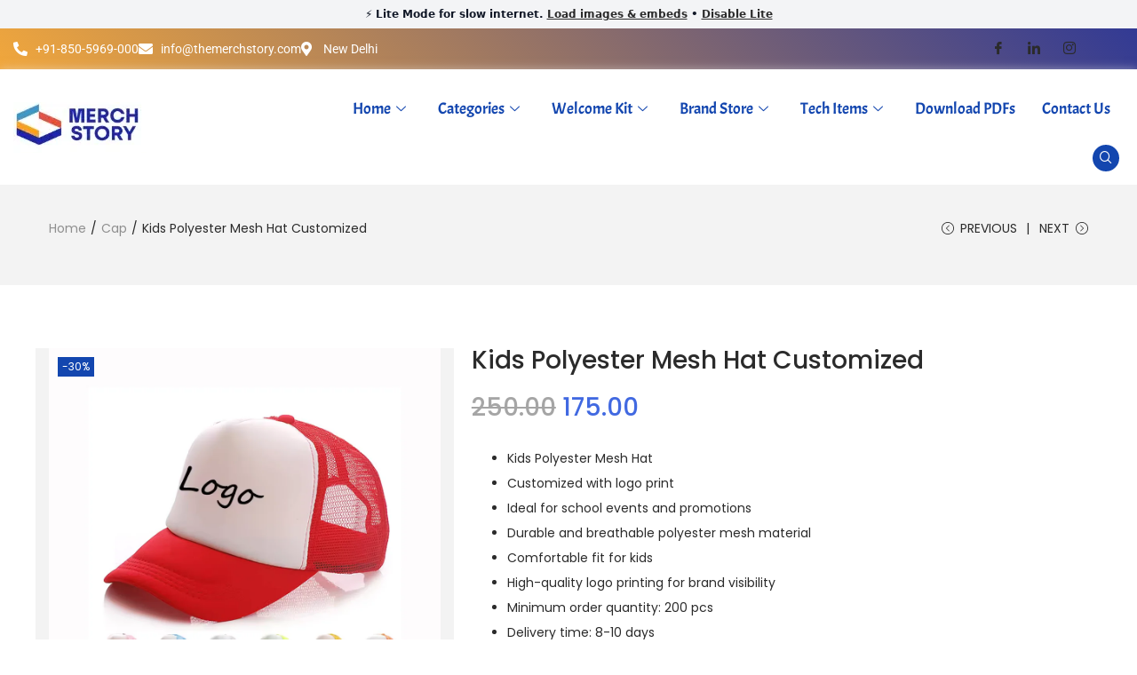

--- FILE ---
content_type: text/css
request_url: https://themerchstory.com/wp-content/uploads/elementor/css/post-9974.css?ver=1768671880
body_size: 2259
content:
.elementor-9974 .elementor-element.elementor-element-68fedc0:not(.elementor-motion-effects-element-type-background), .elementor-9974 .elementor-element.elementor-element-68fedc0 > .elementor-motion-effects-container > .elementor-motion-effects-layer{background-color:var( --e-global-color-primary );}.elementor-9974 .elementor-element.elementor-element-68fedc0{border-style:solid;border-width:2px 0px 0px 0px;border-color:var( --e-global-color-woostify_color_1 );transition:background 0.3s, border 0.3s, border-radius 0.3s, box-shadow 0.3s;margin-top:0px;margin-bottom:0px;padding:40px 0px 40px 0px;}.elementor-9974 .elementor-element.elementor-element-68fedc0 > .elementor-background-overlay{transition:background 0.3s, border-radius 0.3s, opacity 0.3s;}.elementor-9974 .elementor-element.elementor-element-c6dead5 > .elementor-widget-container{margin:0px 0px 0px 0px;}.elementor-9974 .elementor-element.elementor-element-c6dead5{text-align:start;}.elementor-9974 .elementor-element.elementor-element-c6dead5 img{border-radius:5px 5px 5px 5px;}.elementor-9974 .elementor-element.elementor-element-762b1e9 > .elementor-widget-container{margin:0px 0px 20px 0px;}.elementor-9974 .elementor-element.elementor-element-762b1e9{font-family:"AR One Sans", Sans-serif;font-size:16px;font-weight:400;line-height:26px;color:var( --e-global-color-81329c6 );}.elementor-9974 .elementor-element.elementor-element-84644e6 > .elementor-widget-wrap > .elementor-widget:not(.elementor-widget__width-auto):not(.elementor-widget__width-initial):not(:last-child):not(.elementor-absolute){margin-block-end:5px;}.elementor-9974 .elementor-element.elementor-element-84644e6 > .elementor-element-populated{padding:15px 20px 10px 20px;}.elementor-9974 .elementor-element.elementor-element-8d4fb8f > .elementor-widget-container{margin:0px 0px 0px 0px;}.elementor-9974 .elementor-element.elementor-element-8d4fb8f .elementor-heading-title{font-family:"Acme", Sans-serif;font-size:20px;color:var( --e-global-color-81329c6 );}.elementor-9974 .elementor-element.elementor-element-c529799{--divider-border-style:solid;--divider-color:var( --e-global-color-81329c6 );--divider-border-width:1px;}.elementor-9974 .elementor-element.elementor-element-c529799 .elementor-divider-separator{width:20%;}.elementor-9974 .elementor-element.elementor-element-c529799 .elementor-divider{padding-block-start:5px;padding-block-end:5px;}.elementor-9974 .elementor-element.elementor-element-bdc949e .elementor-icon-list-items:not(.elementor-inline-items) .elementor-icon-list-item:not(:last-child){padding-block-end:calc(4px/2);}.elementor-9974 .elementor-element.elementor-element-bdc949e .elementor-icon-list-items:not(.elementor-inline-items) .elementor-icon-list-item:not(:first-child){margin-block-start:calc(4px/2);}.elementor-9974 .elementor-element.elementor-element-bdc949e .elementor-icon-list-items.elementor-inline-items .elementor-icon-list-item{margin-inline:calc(4px/2);}.elementor-9974 .elementor-element.elementor-element-bdc949e .elementor-icon-list-items.elementor-inline-items{margin-inline:calc(-4px/2);}.elementor-9974 .elementor-element.elementor-element-bdc949e .elementor-icon-list-items.elementor-inline-items .elementor-icon-list-item:after{inset-inline-end:calc(-4px/2);}.elementor-9974 .elementor-element.elementor-element-bdc949e .elementor-icon-list-icon i{color:var( --e-global-color-secondary );transition:color 0.3s;}.elementor-9974 .elementor-element.elementor-element-bdc949e .elementor-icon-list-icon svg{fill:var( --e-global-color-secondary );transition:fill 0.3s;}.elementor-9974 .elementor-element.elementor-element-bdc949e{--e-icon-list-icon-size:14px;--icon-vertical-offset:0px;}.elementor-9974 .elementor-element.elementor-element-bdc949e .elementor-icon-list-item > .elementor-icon-list-text, .elementor-9974 .elementor-element.elementor-element-bdc949e .elementor-icon-list-item > a{font-family:"AR One Sans", Sans-serif;font-weight:400;}.elementor-9974 .elementor-element.elementor-element-bdc949e .elementor-icon-list-text{color:var( --e-global-color-81329c6 );transition:color 0.3s;}.elementor-9974 .elementor-element.elementor-element-eef4892 > .elementor-widget-container{margin:15px 0px 0px 0px;}.elementor-9974 .elementor-element.elementor-element-eef4892 .elementor-heading-title{font-family:"Acme", Sans-serif;font-size:20px;color:var( --e-global-color-81329c6 );}.elementor-9974 .elementor-element.elementor-element-f0aac94{--divider-border-style:solid;--divider-color:var( --e-global-color-81329c6 );--divider-border-width:1px;}.elementor-9974 .elementor-element.elementor-element-f0aac94 .elementor-divider-separator{width:20%;}.elementor-9974 .elementor-element.elementor-element-f0aac94 .elementor-divider{padding-block-start:5px;padding-block-end:5px;}.elementor-9974 .elementor-element.elementor-element-a5ea6d7 .elementor-icon-list-items:not(.elementor-inline-items) .elementor-icon-list-item:not(:last-child){padding-block-end:calc(4px/2);}.elementor-9974 .elementor-element.elementor-element-a5ea6d7 .elementor-icon-list-items:not(.elementor-inline-items) .elementor-icon-list-item:not(:first-child){margin-block-start:calc(4px/2);}.elementor-9974 .elementor-element.elementor-element-a5ea6d7 .elementor-icon-list-items.elementor-inline-items .elementor-icon-list-item{margin-inline:calc(4px/2);}.elementor-9974 .elementor-element.elementor-element-a5ea6d7 .elementor-icon-list-items.elementor-inline-items{margin-inline:calc(-4px/2);}.elementor-9974 .elementor-element.elementor-element-a5ea6d7 .elementor-icon-list-items.elementor-inline-items .elementor-icon-list-item:after{inset-inline-end:calc(-4px/2);}.elementor-9974 .elementor-element.elementor-element-a5ea6d7 .elementor-icon-list-icon i{color:var( --e-global-color-secondary );transition:color 0.3s;}.elementor-9974 .elementor-element.elementor-element-a5ea6d7 .elementor-icon-list-icon svg{fill:var( --e-global-color-secondary );transition:fill 0.3s;}.elementor-9974 .elementor-element.elementor-element-a5ea6d7{--e-icon-list-icon-size:14px;--icon-vertical-offset:0px;}.elementor-9974 .elementor-element.elementor-element-a5ea6d7 .elementor-icon-list-item > .elementor-icon-list-text, .elementor-9974 .elementor-element.elementor-element-a5ea6d7 .elementor-icon-list-item > a{font-family:var( --e-global-typography-text-font-family ), Sans-serif;font-weight:var( --e-global-typography-text-font-weight );}.elementor-9974 .elementor-element.elementor-element-a5ea6d7 .elementor-icon-list-text{color:var( --e-global-color-81329c6 );transition:color 0.3s;}.elementor-9974 .elementor-element.elementor-element-13e6d0a{padding:0px 0px 50px 0px;}.elementor-bc-flex-widget .elementor-9974 .elementor-element.elementor-element-1df7e28.elementor-column .elementor-widget-wrap{align-items:center;}.elementor-9974 .elementor-element.elementor-element-1df7e28.elementor-column.elementor-element[data-element_type="column"] > .elementor-widget-wrap.elementor-element-populated{align-content:center;align-items:center;}.elementor-9974 .elementor-element.elementor-element-a50f864{width:auto;max-width:auto;}.elementor-9974 .elementor-element.elementor-element-a50f864 > .elementor-widget-container{margin:0px 10px 0px 0px;}.elementor-9974 .elementor-element.elementor-element-a50f864 .elementor-heading-title{font-family:"Acme", Sans-serif;font-size:20px;font-weight:500;color:var( --e-global-color-81329c6 );}.elementor-9974 .elementor-element.elementor-element-ffe7e51{width:auto;max-width:auto;--e-icon-list-icon-size:14px;--icon-vertical-offset:0px;}.elementor-9974 .elementor-element.elementor-element-ffe7e51 .elementor-icon-list-items:not(.elementor-inline-items) .elementor-icon-list-item:not(:last-child){padding-block-end:calc(14px/2);}.elementor-9974 .elementor-element.elementor-element-ffe7e51 .elementor-icon-list-items:not(.elementor-inline-items) .elementor-icon-list-item:not(:first-child){margin-block-start:calc(14px/2);}.elementor-9974 .elementor-element.elementor-element-ffe7e51 .elementor-icon-list-items.elementor-inline-items .elementor-icon-list-item{margin-inline:calc(14px/2);}.elementor-9974 .elementor-element.elementor-element-ffe7e51 .elementor-icon-list-items.elementor-inline-items{margin-inline:calc(-14px/2);}.elementor-9974 .elementor-element.elementor-element-ffe7e51 .elementor-icon-list-items.elementor-inline-items .elementor-icon-list-item:after{inset-inline-end:calc(-14px/2);}.elementor-9974 .elementor-element.elementor-element-ffe7e51 .elementor-icon-list-icon i{color:var( --e-global-color-secondary );transition:color 0.3s;}.elementor-9974 .elementor-element.elementor-element-ffe7e51 .elementor-icon-list-icon svg{fill:var( --e-global-color-secondary );transition:fill 0.3s;}.elementor-9974 .elementor-element.elementor-element-ffe7e51 .elementor-icon-list-item > .elementor-icon-list-text, .elementor-9974 .elementor-element.elementor-element-ffe7e51 .elementor-icon-list-item > a{font-family:"Poppins", Sans-serif;font-weight:400;text-decoration:underline;}.elementor-9974 .elementor-element.elementor-element-ffe7e51 .elementor-icon-list-text{color:var( --e-global-color-woostify_color_3 );transition:color 0.3s;}.elementor-bc-flex-widget .elementor-9974 .elementor-element.elementor-element-c4ee5a6.elementor-column .elementor-widget-wrap{align-items:center;}.elementor-9974 .elementor-element.elementor-element-c4ee5a6.elementor-column.elementor-element[data-element_type="column"] > .elementor-widget-wrap.elementor-element-populated{align-content:center;align-items:center;}.elementor-9974 .elementor-element.elementor-element-dd6b57f{width:auto;max-width:auto;}.elementor-9974 .elementor-element.elementor-element-dd6b57f > .elementor-widget-container{margin:0px 10px 0px 0px;}.elementor-9974 .elementor-element.elementor-element-dd6b57f .elementor-heading-title{font-family:"Acme", Sans-serif;font-size:20px;font-weight:500;color:var( --e-global-color-81329c6 );}.elementor-9974 .elementor-element.elementor-element-d3e7187{width:auto;max-width:auto;--e-icon-list-icon-size:14px;--icon-vertical-offset:0px;}.elementor-9974 .elementor-element.elementor-element-d3e7187 .elementor-icon-list-items:not(.elementor-inline-items) .elementor-icon-list-item:not(:last-child){padding-block-end:calc(14px/2);}.elementor-9974 .elementor-element.elementor-element-d3e7187 .elementor-icon-list-items:not(.elementor-inline-items) .elementor-icon-list-item:not(:first-child){margin-block-start:calc(14px/2);}.elementor-9974 .elementor-element.elementor-element-d3e7187 .elementor-icon-list-items.elementor-inline-items .elementor-icon-list-item{margin-inline:calc(14px/2);}.elementor-9974 .elementor-element.elementor-element-d3e7187 .elementor-icon-list-items.elementor-inline-items{margin-inline:calc(-14px/2);}.elementor-9974 .elementor-element.elementor-element-d3e7187 .elementor-icon-list-items.elementor-inline-items .elementor-icon-list-item:after{inset-inline-end:calc(-14px/2);}.elementor-9974 .elementor-element.elementor-element-d3e7187 .elementor-icon-list-icon i{color:var( --e-global-color-secondary );transition:color 0.3s;}.elementor-9974 .elementor-element.elementor-element-d3e7187 .elementor-icon-list-icon svg{fill:var( --e-global-color-secondary );transition:fill 0.3s;}.elementor-9974 .elementor-element.elementor-element-d3e7187 .elementor-icon-list-item > .elementor-icon-list-text, .elementor-9974 .elementor-element.elementor-element-d3e7187 .elementor-icon-list-item > a{font-family:"Poppins", Sans-serif;font-weight:400;text-decoration:underline;}.elementor-9974 .elementor-element.elementor-element-d3e7187 .elementor-icon-list-text{color:var( --e-global-color-woostify_color_3 );transition:color 0.3s;}.elementor-bc-flex-widget .elementor-9974 .elementor-element.elementor-element-e8d2f93.elementor-column .elementor-widget-wrap{align-items:center;}.elementor-9974 .elementor-element.elementor-element-e8d2f93.elementor-column.elementor-element[data-element_type="column"] > .elementor-widget-wrap.elementor-element-populated{align-content:center;align-items:center;}.elementor-9974 .elementor-element.elementor-element-68ce06f{width:auto;max-width:auto;}.elementor-9974 .elementor-element.elementor-element-68ce06f > .elementor-widget-container{margin:0px 10px 0px 0px;}.elementor-9974 .elementor-element.elementor-element-68ce06f .elementor-heading-title{font-family:"Acme", Sans-serif;font-size:20px;font-weight:500;color:var( --e-global-color-81329c6 );}.elementor-9974 .elementor-element.elementor-element-3874527{width:auto;max-width:auto;--e-icon-list-icon-size:14px;--icon-vertical-offset:0px;}.elementor-9974 .elementor-element.elementor-element-3874527 .elementor-icon-list-items:not(.elementor-inline-items) .elementor-icon-list-item:not(:last-child){padding-block-end:calc(14px/2);}.elementor-9974 .elementor-element.elementor-element-3874527 .elementor-icon-list-items:not(.elementor-inline-items) .elementor-icon-list-item:not(:first-child){margin-block-start:calc(14px/2);}.elementor-9974 .elementor-element.elementor-element-3874527 .elementor-icon-list-items.elementor-inline-items .elementor-icon-list-item{margin-inline:calc(14px/2);}.elementor-9974 .elementor-element.elementor-element-3874527 .elementor-icon-list-items.elementor-inline-items{margin-inline:calc(-14px/2);}.elementor-9974 .elementor-element.elementor-element-3874527 .elementor-icon-list-items.elementor-inline-items .elementor-icon-list-item:after{inset-inline-end:calc(-14px/2);}.elementor-9974 .elementor-element.elementor-element-3874527 .elementor-icon-list-icon i{color:var( --e-global-color-secondary );transition:color 0.3s;}.elementor-9974 .elementor-element.elementor-element-3874527 .elementor-icon-list-icon svg{fill:var( --e-global-color-secondary );transition:fill 0.3s;}.elementor-9974 .elementor-element.elementor-element-3874527 .elementor-icon-list-item > .elementor-icon-list-text, .elementor-9974 .elementor-element.elementor-element-3874527 .elementor-icon-list-item > a{font-family:"Poppins", Sans-serif;font-weight:400;text-decoration:underline;}.elementor-9974 .elementor-element.elementor-element-3874527 .elementor-icon-list-text{color:var( --e-global-color-woostify_color_3 );transition:color 0.3s;}.elementor-bc-flex-widget .elementor-9974 .elementor-element.elementor-element-c2ecf5f.elementor-column .elementor-widget-wrap{align-items:center;}.elementor-9974 .elementor-element.elementor-element-c2ecf5f.elementor-column.elementor-element[data-element_type="column"] > .elementor-widget-wrap.elementor-element-populated{align-content:center;align-items:center;}.elementor-9974 .elementor-element.elementor-element-13745d3{width:auto;max-width:auto;}.elementor-9974 .elementor-element.elementor-element-13745d3 > .elementor-widget-container{margin:0px 10px 0px 0px;}.elementor-9974 .elementor-element.elementor-element-13745d3 .elementor-heading-title{font-family:"Acme", Sans-serif;font-size:20px;font-weight:500;color:var( --e-global-color-81329c6 );}.elementor-9974 .elementor-element.elementor-element-8c95c33{width:auto;max-width:auto;--e-icon-list-icon-size:14px;--icon-vertical-offset:0px;}.elementor-9974 .elementor-element.elementor-element-8c95c33 .elementor-icon-list-items:not(.elementor-inline-items) .elementor-icon-list-item:not(:last-child){padding-block-end:calc(14px/2);}.elementor-9974 .elementor-element.elementor-element-8c95c33 .elementor-icon-list-items:not(.elementor-inline-items) .elementor-icon-list-item:not(:first-child){margin-block-start:calc(14px/2);}.elementor-9974 .elementor-element.elementor-element-8c95c33 .elementor-icon-list-items.elementor-inline-items .elementor-icon-list-item{margin-inline:calc(14px/2);}.elementor-9974 .elementor-element.elementor-element-8c95c33 .elementor-icon-list-items.elementor-inline-items{margin-inline:calc(-14px/2);}.elementor-9974 .elementor-element.elementor-element-8c95c33 .elementor-icon-list-items.elementor-inline-items .elementor-icon-list-item:after{inset-inline-end:calc(-14px/2);}.elementor-9974 .elementor-element.elementor-element-8c95c33 .elementor-icon-list-icon i{color:var( --e-global-color-secondary );transition:color 0.3s;}.elementor-9974 .elementor-element.elementor-element-8c95c33 .elementor-icon-list-icon svg{fill:var( --e-global-color-secondary );transition:fill 0.3s;}.elementor-9974 .elementor-element.elementor-element-8c95c33 .elementor-icon-list-item > .elementor-icon-list-text, .elementor-9974 .elementor-element.elementor-element-8c95c33 .elementor-icon-list-item > a{font-family:"Poppins", Sans-serif;font-weight:400;text-decoration:underline;}.elementor-9974 .elementor-element.elementor-element-8c95c33 .elementor-icon-list-text{color:var( --e-global-color-woostify_color_3 );transition:color 0.3s;}.elementor-bc-flex-widget .elementor-9974 .elementor-element.elementor-element-acbc6a7.elementor-column .elementor-widget-wrap{align-items:center;}.elementor-9974 .elementor-element.elementor-element-acbc6a7.elementor-column.elementor-element[data-element_type="column"] > .elementor-widget-wrap.elementor-element-populated{align-content:center;align-items:center;}.elementor-9974 .elementor-element.elementor-element-bb9e302{width:auto;max-width:auto;}.elementor-9974 .elementor-element.elementor-element-bb9e302 > .elementor-widget-container{margin:0px 10px 0px 0px;}.elementor-9974 .elementor-element.elementor-element-bb9e302 .elementor-heading-title{font-family:"Acme", Sans-serif;font-size:20px;font-weight:500;color:var( --e-global-color-81329c6 );}.elementor-9974 .elementor-element.elementor-element-2db4653{width:auto;max-width:auto;--e-icon-list-icon-size:14px;--icon-vertical-offset:0px;}.elementor-9974 .elementor-element.elementor-element-2db4653 .elementor-icon-list-items:not(.elementor-inline-items) .elementor-icon-list-item:not(:last-child){padding-block-end:calc(14px/2);}.elementor-9974 .elementor-element.elementor-element-2db4653 .elementor-icon-list-items:not(.elementor-inline-items) .elementor-icon-list-item:not(:first-child){margin-block-start:calc(14px/2);}.elementor-9974 .elementor-element.elementor-element-2db4653 .elementor-icon-list-items.elementor-inline-items .elementor-icon-list-item{margin-inline:calc(14px/2);}.elementor-9974 .elementor-element.elementor-element-2db4653 .elementor-icon-list-items.elementor-inline-items{margin-inline:calc(-14px/2);}.elementor-9974 .elementor-element.elementor-element-2db4653 .elementor-icon-list-items.elementor-inline-items .elementor-icon-list-item:after{inset-inline-end:calc(-14px/2);}.elementor-9974 .elementor-element.elementor-element-2db4653 .elementor-icon-list-icon i{color:var( --e-global-color-secondary );transition:color 0.3s;}.elementor-9974 .elementor-element.elementor-element-2db4653 .elementor-icon-list-icon svg{fill:var( --e-global-color-secondary );transition:fill 0.3s;}.elementor-9974 .elementor-element.elementor-element-2db4653 .elementor-icon-list-item > .elementor-icon-list-text, .elementor-9974 .elementor-element.elementor-element-2db4653 .elementor-icon-list-item > a{font-family:"Poppins", Sans-serif;font-weight:400;text-decoration:underline;}.elementor-9974 .elementor-element.elementor-element-2db4653 .elementor-icon-list-text{color:var( --e-global-color-woostify_color_3 );transition:color 0.3s;}.elementor-bc-flex-widget .elementor-9974 .elementor-element.elementor-element-d749273.elementor-column .elementor-widget-wrap{align-items:center;}.elementor-9974 .elementor-element.elementor-element-d749273.elementor-column.elementor-element[data-element_type="column"] > .elementor-widget-wrap.elementor-element-populated{align-content:center;align-items:center;}.elementor-9974 .elementor-element.elementor-element-235f6f7{width:auto;max-width:auto;}.elementor-9974 .elementor-element.elementor-element-235f6f7 > .elementor-widget-container{margin:0px 10px 0px 0px;}.elementor-9974 .elementor-element.elementor-element-235f6f7 .elementor-heading-title{font-family:"Acme", Sans-serif;font-size:20px;font-weight:500;color:var( --e-global-color-81329c6 );}.elementor-9974 .elementor-element.elementor-element-dda7fdd{width:auto;max-width:auto;--e-icon-list-icon-size:14px;--icon-vertical-offset:0px;}.elementor-9974 .elementor-element.elementor-element-dda7fdd .elementor-icon-list-items:not(.elementor-inline-items) .elementor-icon-list-item:not(:last-child){padding-block-end:calc(14px/2);}.elementor-9974 .elementor-element.elementor-element-dda7fdd .elementor-icon-list-items:not(.elementor-inline-items) .elementor-icon-list-item:not(:first-child){margin-block-start:calc(14px/2);}.elementor-9974 .elementor-element.elementor-element-dda7fdd .elementor-icon-list-items.elementor-inline-items .elementor-icon-list-item{margin-inline:calc(14px/2);}.elementor-9974 .elementor-element.elementor-element-dda7fdd .elementor-icon-list-items.elementor-inline-items{margin-inline:calc(-14px/2);}.elementor-9974 .elementor-element.elementor-element-dda7fdd .elementor-icon-list-items.elementor-inline-items .elementor-icon-list-item:after{inset-inline-end:calc(-14px/2);}.elementor-9974 .elementor-element.elementor-element-dda7fdd .elementor-icon-list-icon i{color:var( --e-global-color-secondary );transition:color 0.3s;}.elementor-9974 .elementor-element.elementor-element-dda7fdd .elementor-icon-list-icon svg{fill:var( --e-global-color-secondary );transition:fill 0.3s;}.elementor-9974 .elementor-element.elementor-element-dda7fdd .elementor-icon-list-item > .elementor-icon-list-text, .elementor-9974 .elementor-element.elementor-element-dda7fdd .elementor-icon-list-item > a{font-family:"Poppins", Sans-serif;font-weight:400;text-decoration:underline;}.elementor-9974 .elementor-element.elementor-element-dda7fdd .elementor-icon-list-text{color:var( --e-global-color-woostify_color_3 );transition:color 0.3s;}.elementor-bc-flex-widget .elementor-9974 .elementor-element.elementor-element-4b1a8c4.elementor-column .elementor-widget-wrap{align-items:center;}.elementor-9974 .elementor-element.elementor-element-4b1a8c4.elementor-column.elementor-element[data-element_type="column"] > .elementor-widget-wrap.elementor-element-populated{align-content:center;align-items:center;}.elementor-9974 .elementor-element.elementor-element-224e257{width:auto;max-width:auto;}.elementor-9974 .elementor-element.elementor-element-224e257 > .elementor-widget-container{margin:0px 10px 0px 0px;}.elementor-9974 .elementor-element.elementor-element-224e257 .elementor-heading-title{font-family:"Acme", Sans-serif;font-size:20px;font-weight:500;color:var( --e-global-color-81329c6 );}.elementor-9974 .elementor-element.elementor-element-605f380{width:auto;max-width:auto;--e-icon-list-icon-size:14px;--icon-vertical-offset:0px;}.elementor-9974 .elementor-element.elementor-element-605f380 .elementor-icon-list-items:not(.elementor-inline-items) .elementor-icon-list-item:not(:last-child){padding-block-end:calc(14px/2);}.elementor-9974 .elementor-element.elementor-element-605f380 .elementor-icon-list-items:not(.elementor-inline-items) .elementor-icon-list-item:not(:first-child){margin-block-start:calc(14px/2);}.elementor-9974 .elementor-element.elementor-element-605f380 .elementor-icon-list-items.elementor-inline-items .elementor-icon-list-item{margin-inline:calc(14px/2);}.elementor-9974 .elementor-element.elementor-element-605f380 .elementor-icon-list-items.elementor-inline-items{margin-inline:calc(-14px/2);}.elementor-9974 .elementor-element.elementor-element-605f380 .elementor-icon-list-items.elementor-inline-items .elementor-icon-list-item:after{inset-inline-end:calc(-14px/2);}.elementor-9974 .elementor-element.elementor-element-605f380 .elementor-icon-list-icon i{color:var( --e-global-color-secondary );transition:color 0.3s;}.elementor-9974 .elementor-element.elementor-element-605f380 .elementor-icon-list-icon svg{fill:var( --e-global-color-secondary );transition:fill 0.3s;}.elementor-9974 .elementor-element.elementor-element-605f380 .elementor-icon-list-item > .elementor-icon-list-text, .elementor-9974 .elementor-element.elementor-element-605f380 .elementor-icon-list-item > a{font-family:"Poppins", Sans-serif;font-weight:400;text-decoration:underline;}.elementor-9974 .elementor-element.elementor-element-605f380 .elementor-icon-list-text{color:var( --e-global-color-woostify_color_3 );transition:color 0.3s;}.elementor-bc-flex-widget .elementor-9974 .elementor-element.elementor-element-3775b7b.elementor-column .elementor-widget-wrap{align-items:center;}.elementor-9974 .elementor-element.elementor-element-3775b7b.elementor-column.elementor-element[data-element_type="column"] > .elementor-widget-wrap.elementor-element-populated{align-content:center;align-items:center;}.elementor-9974 .elementor-element.elementor-element-1c98f27{width:auto;max-width:auto;}.elementor-9974 .elementor-element.elementor-element-1c98f27 > .elementor-widget-container{margin:0px 10px 0px 0px;}.elementor-9974 .elementor-element.elementor-element-1c98f27 .elementor-heading-title{font-family:"Acme", Sans-serif;font-size:20px;font-weight:500;color:var( --e-global-color-81329c6 );}.elementor-9974 .elementor-element.elementor-element-b395812{width:auto;max-width:auto;--e-icon-list-icon-size:14px;--icon-vertical-offset:0px;}.elementor-9974 .elementor-element.elementor-element-b395812 .elementor-icon-list-items:not(.elementor-inline-items) .elementor-icon-list-item:not(:last-child){padding-block-end:calc(14px/2);}.elementor-9974 .elementor-element.elementor-element-b395812 .elementor-icon-list-items:not(.elementor-inline-items) .elementor-icon-list-item:not(:first-child){margin-block-start:calc(14px/2);}.elementor-9974 .elementor-element.elementor-element-b395812 .elementor-icon-list-items.elementor-inline-items .elementor-icon-list-item{margin-inline:calc(14px/2);}.elementor-9974 .elementor-element.elementor-element-b395812 .elementor-icon-list-items.elementor-inline-items{margin-inline:calc(-14px/2);}.elementor-9974 .elementor-element.elementor-element-b395812 .elementor-icon-list-items.elementor-inline-items .elementor-icon-list-item:after{inset-inline-end:calc(-14px/2);}.elementor-9974 .elementor-element.elementor-element-b395812 .elementor-icon-list-icon i{color:var( --e-global-color-secondary );transition:color 0.3s;}.elementor-9974 .elementor-element.elementor-element-b395812 .elementor-icon-list-icon svg{fill:var( --e-global-color-secondary );transition:fill 0.3s;}.elementor-9974 .elementor-element.elementor-element-b395812 .elementor-icon-list-item > .elementor-icon-list-text, .elementor-9974 .elementor-element.elementor-element-b395812 .elementor-icon-list-item > a{font-family:"Poppins", Sans-serif;font-weight:400;text-decoration:underline;}.elementor-9974 .elementor-element.elementor-element-b395812 .elementor-icon-list-text{color:var( --e-global-color-woostify_color_3 );transition:color 0.3s;}.elementor-bc-flex-widget .elementor-9974 .elementor-element.elementor-element-f33a563.elementor-column .elementor-widget-wrap{align-items:center;}.elementor-9974 .elementor-element.elementor-element-f33a563.elementor-column.elementor-element[data-element_type="column"] > .elementor-widget-wrap.elementor-element-populated{align-content:center;align-items:center;}.elementor-9974 .elementor-element.elementor-element-ad02258{width:auto;max-width:auto;}.elementor-9974 .elementor-element.elementor-element-ad02258 > .elementor-widget-container{margin:0px 10px 0px 0px;}.elementor-9974 .elementor-element.elementor-element-ad02258 .elementor-heading-title{font-family:"Acme", Sans-serif;font-size:20px;font-weight:500;color:var( --e-global-color-81329c6 );}.elementor-9974 .elementor-element.elementor-element-55dee53{width:auto;max-width:auto;--e-icon-list-icon-size:14px;--icon-vertical-offset:0px;}.elementor-9974 .elementor-element.elementor-element-55dee53 .elementor-icon-list-items:not(.elementor-inline-items) .elementor-icon-list-item:not(:last-child){padding-block-end:calc(14px/2);}.elementor-9974 .elementor-element.elementor-element-55dee53 .elementor-icon-list-items:not(.elementor-inline-items) .elementor-icon-list-item:not(:first-child){margin-block-start:calc(14px/2);}.elementor-9974 .elementor-element.elementor-element-55dee53 .elementor-icon-list-items.elementor-inline-items .elementor-icon-list-item{margin-inline:calc(14px/2);}.elementor-9974 .elementor-element.elementor-element-55dee53 .elementor-icon-list-items.elementor-inline-items{margin-inline:calc(-14px/2);}.elementor-9974 .elementor-element.elementor-element-55dee53 .elementor-icon-list-items.elementor-inline-items .elementor-icon-list-item:after{inset-inline-end:calc(-14px/2);}.elementor-9974 .elementor-element.elementor-element-55dee53 .elementor-icon-list-icon i{color:var( --e-global-color-secondary );transition:color 0.3s;}.elementor-9974 .elementor-element.elementor-element-55dee53 .elementor-icon-list-icon svg{fill:var( --e-global-color-secondary );transition:fill 0.3s;}.elementor-9974 .elementor-element.elementor-element-55dee53 .elementor-icon-list-item > .elementor-icon-list-text, .elementor-9974 .elementor-element.elementor-element-55dee53 .elementor-icon-list-item > a{font-family:"Poppins", Sans-serif;font-weight:400;text-decoration:underline;}.elementor-9974 .elementor-element.elementor-element-55dee53 .elementor-icon-list-text{color:var( --e-global-color-woostify_color_3 );transition:color 0.3s;}.elementor-bc-flex-widget .elementor-9974 .elementor-element.elementor-element-e8b7e1a.elementor-column .elementor-widget-wrap{align-items:center;}.elementor-9974 .elementor-element.elementor-element-e8b7e1a.elementor-column.elementor-element[data-element_type="column"] > .elementor-widget-wrap.elementor-element-populated{align-content:center;align-items:center;}.elementor-9974 .elementor-element.elementor-element-54ec45c{width:auto;max-width:auto;}.elementor-9974 .elementor-element.elementor-element-54ec45c > .elementor-widget-container{margin:0px 10px 0px 0px;}.elementor-9974 .elementor-element.elementor-element-54ec45c .elementor-heading-title{font-family:"Acme", Sans-serif;font-size:20px;font-weight:500;color:var( --e-global-color-81329c6 );}.elementor-9974 .elementor-element.elementor-element-af1e4da{width:auto;max-width:auto;--e-icon-list-icon-size:14px;--icon-vertical-offset:0px;}.elementor-9974 .elementor-element.elementor-element-af1e4da .elementor-icon-list-items:not(.elementor-inline-items) .elementor-icon-list-item:not(:last-child){padding-block-end:calc(14px/2);}.elementor-9974 .elementor-element.elementor-element-af1e4da .elementor-icon-list-items:not(.elementor-inline-items) .elementor-icon-list-item:not(:first-child){margin-block-start:calc(14px/2);}.elementor-9974 .elementor-element.elementor-element-af1e4da .elementor-icon-list-items.elementor-inline-items .elementor-icon-list-item{margin-inline:calc(14px/2);}.elementor-9974 .elementor-element.elementor-element-af1e4da .elementor-icon-list-items.elementor-inline-items{margin-inline:calc(-14px/2);}.elementor-9974 .elementor-element.elementor-element-af1e4da .elementor-icon-list-items.elementor-inline-items .elementor-icon-list-item:after{inset-inline-end:calc(-14px/2);}.elementor-9974 .elementor-element.elementor-element-af1e4da .elementor-icon-list-icon i{color:var( --e-global-color-secondary );transition:color 0.3s;}.elementor-9974 .elementor-element.elementor-element-af1e4da .elementor-icon-list-icon svg{fill:var( --e-global-color-secondary );transition:fill 0.3s;}.elementor-9974 .elementor-element.elementor-element-af1e4da .elementor-icon-list-item > .elementor-icon-list-text, .elementor-9974 .elementor-element.elementor-element-af1e4da .elementor-icon-list-item > a{font-family:"Poppins", Sans-serif;font-weight:400;text-decoration:underline;}.elementor-9974 .elementor-element.elementor-element-af1e4da .elementor-icon-list-text{color:var( --e-global-color-woostify_color_3 );transition:color 0.3s;}.elementor-bc-flex-widget .elementor-9974 .elementor-element.elementor-element-07d1261.elementor-column .elementor-widget-wrap{align-items:center;}.elementor-9974 .elementor-element.elementor-element-07d1261.elementor-column.elementor-element[data-element_type="column"] > .elementor-widget-wrap.elementor-element-populated{align-content:center;align-items:center;}.elementor-9974 .elementor-element.elementor-element-a081f49{width:auto;max-width:auto;}.elementor-9974 .elementor-element.elementor-element-a081f49 > .elementor-widget-container{margin:0px 10px 0px 0px;}.elementor-9974 .elementor-element.elementor-element-a081f49 .elementor-heading-title{font-family:"Acme", Sans-serif;font-size:20px;font-weight:500;color:var( --e-global-color-81329c6 );}.elementor-9974 .elementor-element.elementor-element-60645ca{width:auto;max-width:auto;--e-icon-list-icon-size:14px;--icon-vertical-offset:0px;}.elementor-9974 .elementor-element.elementor-element-60645ca .elementor-icon-list-items:not(.elementor-inline-items) .elementor-icon-list-item:not(:last-child){padding-block-end:calc(14px/2);}.elementor-9974 .elementor-element.elementor-element-60645ca .elementor-icon-list-items:not(.elementor-inline-items) .elementor-icon-list-item:not(:first-child){margin-block-start:calc(14px/2);}.elementor-9974 .elementor-element.elementor-element-60645ca .elementor-icon-list-items.elementor-inline-items .elementor-icon-list-item{margin-inline:calc(14px/2);}.elementor-9974 .elementor-element.elementor-element-60645ca .elementor-icon-list-items.elementor-inline-items{margin-inline:calc(-14px/2);}.elementor-9974 .elementor-element.elementor-element-60645ca .elementor-icon-list-items.elementor-inline-items .elementor-icon-list-item:after{inset-inline-end:calc(-14px/2);}.elementor-9974 .elementor-element.elementor-element-60645ca .elementor-icon-list-icon i{color:var( --e-global-color-secondary );transition:color 0.3s;}.elementor-9974 .elementor-element.elementor-element-60645ca .elementor-icon-list-icon svg{fill:var( --e-global-color-secondary );transition:fill 0.3s;}.elementor-9974 .elementor-element.elementor-element-60645ca .elementor-icon-list-item > .elementor-icon-list-text, .elementor-9974 .elementor-element.elementor-element-60645ca .elementor-icon-list-item > a{font-family:"Poppins", Sans-serif;font-weight:400;text-decoration:underline;}.elementor-9974 .elementor-element.elementor-element-60645ca .elementor-icon-list-text{color:var( --e-global-color-woostify_color_3 );transition:color 0.3s;}.elementor-9974 .elementor-element.elementor-element-5d18e0a{border-style:solid;border-width:2px 0px 0px 0px;border-color:var( --e-global-color-woostify_color_1 );}.elementor-9974 .elementor-element.elementor-element-39f277d > .elementor-widget-wrap > .elementor-widget:not(.elementor-widget__width-auto):not(.elementor-widget__width-initial):not(:last-child):not(.elementor-absolute){margin-block-end:20px;}.elementor-9974 .elementor-element.elementor-element-47a2684{width:auto;max-width:auto;}.elementor-9974 .elementor-element.elementor-element-47a2684 > .elementor-widget-container{margin:0px 10px 0px 0px;}.elementor-9974 .elementor-element.elementor-element-47a2684 .elementor-heading-title{font-family:"Acme", Sans-serif;font-size:20px;font-weight:500;color:var( --e-global-color-81329c6 );}.elementor-9974 .elementor-element.elementor-element-fc4e7d0{width:auto;max-width:auto;--e-icon-list-icon-size:14px;--icon-vertical-offset:0px;}.elementor-9974 .elementor-element.elementor-element-fc4e7d0 > .elementor-widget-container{margin:10px 0px 0px 0px;}.elementor-9974 .elementor-element.elementor-element-fc4e7d0 .elementor-icon-list-items:not(.elementor-inline-items) .elementor-icon-list-item:not(:last-child){padding-block-end:calc(14px/2);}.elementor-9974 .elementor-element.elementor-element-fc4e7d0 .elementor-icon-list-items:not(.elementor-inline-items) .elementor-icon-list-item:not(:first-child){margin-block-start:calc(14px/2);}.elementor-9974 .elementor-element.elementor-element-fc4e7d0 .elementor-icon-list-items.elementor-inline-items .elementor-icon-list-item{margin-inline:calc(14px/2);}.elementor-9974 .elementor-element.elementor-element-fc4e7d0 .elementor-icon-list-items.elementor-inline-items{margin-inline:calc(-14px/2);}.elementor-9974 .elementor-element.elementor-element-fc4e7d0 .elementor-icon-list-items.elementor-inline-items .elementor-icon-list-item:after{inset-inline-end:calc(-14px/2);}.elementor-9974 .elementor-element.elementor-element-fc4e7d0 .elementor-icon-list-icon i{color:var( --e-global-color-secondary );transition:color 0.3s;}.elementor-9974 .elementor-element.elementor-element-fc4e7d0 .elementor-icon-list-icon svg{fill:var( --e-global-color-secondary );transition:fill 0.3s;}.elementor-9974 .elementor-element.elementor-element-fc4e7d0 .elementor-icon-list-item > .elementor-icon-list-text, .elementor-9974 .elementor-element.elementor-element-fc4e7d0 .elementor-icon-list-item > a{font-family:"Poppins", Sans-serif;font-weight:400;text-decoration:underline;}.elementor-9974 .elementor-element.elementor-element-fc4e7d0 .elementor-icon-list-text{color:var( --e-global-color-woostify_color_3 );transition:color 0.3s;}.elementor-9974 .elementor-element.elementor-element-ea3012c > .elementor-widget-container{margin:0px 0px 0px 0px;}.elementor-9974 .elementor-element.elementor-element-ea3012c .elementor-heading-title{font-family:"Acme", Sans-serif;font-size:20px;font-weight:500;color:var( --e-global-color-81329c6 );}.elementor-9974 .elementor-element.elementor-element-8ba2a1d .elementor-field-group{padding-right:calc( 10px/2 );padding-left:calc( 10px/2 );margin-bottom:10px;}.elementor-9974 .elementor-element.elementor-element-8ba2a1d .elementor-form-fields-wrapper{margin-left:calc( -10px/2 );margin-right:calc( -10px/2 );margin-bottom:-10px;}.elementor-9974 .elementor-element.elementor-element-8ba2a1d .elementor-field-group.recaptcha_v3-bottomleft, .elementor-9974 .elementor-element.elementor-element-8ba2a1d .elementor-field-group.recaptcha_v3-bottomright{margin-bottom:0;}body.rtl .elementor-9974 .elementor-element.elementor-element-8ba2a1d .elementor-labels-inline .elementor-field-group > label{padding-left:0px;}body:not(.rtl) .elementor-9974 .elementor-element.elementor-element-8ba2a1d .elementor-labels-inline .elementor-field-group > label{padding-right:0px;}body .elementor-9974 .elementor-element.elementor-element-8ba2a1d .elementor-labels-above .elementor-field-group > label{padding-bottom:0px;}.elementor-9974 .elementor-element.elementor-element-8ba2a1d .elementor-field-group > label, .elementor-9974 .elementor-element.elementor-element-8ba2a1d .elementor-field-subgroup label{color:var( --e-global-color-woostify_color_3 );}.elementor-9974 .elementor-element.elementor-element-8ba2a1d .elementor-field-group > label{font-family:var( --e-global-typography-text-font-family ), Sans-serif;font-weight:var( --e-global-typography-text-font-weight );}.elementor-9974 .elementor-element.elementor-element-8ba2a1d .elementor-field-type-html{padding-bottom:0px;}.elementor-9974 .elementor-element.elementor-element-8ba2a1d .elementor-field-group .elementor-field{color:var( --e-global-color-81329c6 );}.elementor-9974 .elementor-element.elementor-element-8ba2a1d .elementor-field-group .elementor-field:not(.elementor-select-wrapper){background-color:#ffffff;border-color:#AFAFAF;border-radius:10px 10px 10px 10px;}.elementor-9974 .elementor-element.elementor-element-8ba2a1d .elementor-field-group .elementor-select-wrapper select{background-color:#ffffff;border-color:#AFAFAF;border-radius:10px 10px 10px 10px;}.elementor-9974 .elementor-element.elementor-element-8ba2a1d .elementor-field-group .elementor-select-wrapper::before{color:#AFAFAF;}.elementor-9974 .elementor-element.elementor-element-8ba2a1d .e-form__buttons__wrapper__button-next{color:#ffffff;}.elementor-9974 .elementor-element.elementor-element-8ba2a1d .elementor-button[type="submit"]{color:#ffffff;}.elementor-9974 .elementor-element.elementor-element-8ba2a1d .elementor-button[type="submit"] svg *{fill:#ffffff;}.elementor-9974 .elementor-element.elementor-element-8ba2a1d .e-form__buttons__wrapper__button-previous{color:#ffffff;}.elementor-9974 .elementor-element.elementor-element-8ba2a1d .e-form__buttons__wrapper__button-next:hover{color:#ffffff;}.elementor-9974 .elementor-element.elementor-element-8ba2a1d .elementor-button[type="submit"]:hover{color:#ffffff;}.elementor-9974 .elementor-element.elementor-element-8ba2a1d .elementor-button[type="submit"]:hover svg *{fill:#ffffff;}.elementor-9974 .elementor-element.elementor-element-8ba2a1d .e-form__buttons__wrapper__button-previous:hover{color:#ffffff;}.elementor-9974 .elementor-element.elementor-element-8ba2a1d .elementor-button{border-radius:10px 10px 10px 10px;}.elementor-9974 .elementor-element.elementor-element-8ba2a1d{--e-form-steps-indicators-spacing:20px;--e-form-steps-indicator-padding:30px;--e-form-steps-indicator-inactive-secondary-color:#ffffff;--e-form-steps-indicator-active-secondary-color:#ffffff;--e-form-steps-indicator-completed-secondary-color:#ffffff;--e-form-steps-divider-width:1px;--e-form-steps-divider-gap:10px;}.elementor-9974 .elementor-element.elementor-element-a227c06 > .elementor-widget-container{margin:0px 0px 0px 0px;}.elementor-9974 .elementor-element.elementor-element-a227c06 .elementor-heading-title{font-family:"Acme", Sans-serif;font-size:20px;font-weight:500;color:var( --e-global-color-81329c6 );}.elementor-9974 .elementor-element.elementor-element-6fd740d > .elementor-element-populated, .elementor-9974 .elementor-element.elementor-element-6fd740d > .elementor-element-populated > .elementor-background-overlay, .elementor-9974 .elementor-element.elementor-element-6fd740d > .elementor-background-slideshow{border-radius:15px 15px 15px 15px;}.elementor-9974 .elementor-element.elementor-element-6fd740d > .elementor-element-populated{box-shadow:0px 0px 10px 0px rgba(198.9, 198.9, 198.9, 0.5);margin:5px 5px 5px 5px;--e-column-margin-right:5px;--e-column-margin-left:5px;}.elementor-9974 .elementor-element.elementor-element-c7dbb12 img{width:100px;height:100px;object-fit:fill;}.elementor-9974 .elementor-element.elementor-element-1f7d663 > .elementor-element-populated, .elementor-9974 .elementor-element.elementor-element-1f7d663 > .elementor-element-populated > .elementor-background-overlay, .elementor-9974 .elementor-element.elementor-element-1f7d663 > .elementor-background-slideshow{border-radius:15px 15px 15px 15px;}.elementor-9974 .elementor-element.elementor-element-1f7d663 > .elementor-element-populated{box-shadow:0px 0px 10px 0px rgba(198.9, 198.9, 198.9, 0.5);margin:5px 5px 5px 5px;--e-column-margin-right:5px;--e-column-margin-left:5px;}.elementor-9974 .elementor-element.elementor-element-5c299de img{width:100px;height:100px;object-fit:fill;}.elementor-9974 .elementor-element.elementor-element-edec699 > .elementor-element-populated, .elementor-9974 .elementor-element.elementor-element-edec699 > .elementor-element-populated > .elementor-background-overlay, .elementor-9974 .elementor-element.elementor-element-edec699 > .elementor-background-slideshow{border-radius:15px 15px 15px 15px;}.elementor-9974 .elementor-element.elementor-element-edec699 > .elementor-element-populated{box-shadow:0px 0px 10px 0px rgba(198.9, 198.9, 198.9, 0.5);margin:5px 5px 5px 5px;--e-column-margin-right:5px;--e-column-margin-left:5px;}.elementor-9974 .elementor-element.elementor-element-579c66c img{width:100px;height:100px;object-fit:fill;}.elementor-9974 .elementor-element.elementor-element-bdbbbce > .elementor-element-populated, .elementor-9974 .elementor-element.elementor-element-bdbbbce > .elementor-element-populated > .elementor-background-overlay, .elementor-9974 .elementor-element.elementor-element-bdbbbce > .elementor-background-slideshow{border-radius:15px 15px 15px 15px;}.elementor-9974 .elementor-element.elementor-element-bdbbbce > .elementor-element-populated{box-shadow:0px 0px 10px 0px rgba(198.9, 198.9, 198.9, 0.5);margin:5px 5px 5px 5px;--e-column-margin-right:5px;--e-column-margin-left:5px;}.elementor-9974 .elementor-element.elementor-element-f034175 img{width:100px;height:100px;object-fit:fill;}.elementor-9974 .elementor-element.elementor-element-81a60d9 > .elementor-element-populated, .elementor-9974 .elementor-element.elementor-element-81a60d9 > .elementor-element-populated > .elementor-background-overlay, .elementor-9974 .elementor-element.elementor-element-81a60d9 > .elementor-background-slideshow{border-radius:15px 15px 15px 15px;}.elementor-9974 .elementor-element.elementor-element-81a60d9 > .elementor-element-populated{box-shadow:0px 0px 10px 0px rgba(198.9, 198.9, 198.9, 0.5);margin:5px 5px 5px 5px;--e-column-margin-right:5px;--e-column-margin-left:5px;}.elementor-9974 .elementor-element.elementor-element-658b862 img{width:100px;height:100px;object-fit:fill;}.elementor-9974 .elementor-element.elementor-element-c96ac25 > .elementor-element-populated, .elementor-9974 .elementor-element.elementor-element-c96ac25 > .elementor-element-populated > .elementor-background-overlay, .elementor-9974 .elementor-element.elementor-element-c96ac25 > .elementor-background-slideshow{border-radius:15px 15px 15px 15px;}.elementor-9974 .elementor-element.elementor-element-c96ac25 > .elementor-element-populated{box-shadow:0px 0px 10px 0px rgba(198.9, 198.9, 198.9, 0.5);margin:5px 5px 5px 5px;--e-column-margin-right:5px;--e-column-margin-left:5px;}.elementor-9974 .elementor-element.elementor-element-68dd198 img{width:100px;height:100px;object-fit:fill;}.elementor-9974 .elementor-element.elementor-element-538c94f > .elementor-element-populated, .elementor-9974 .elementor-element.elementor-element-538c94f > .elementor-element-populated > .elementor-background-overlay, .elementor-9974 .elementor-element.elementor-element-538c94f > .elementor-background-slideshow{border-radius:15px 15px 15px 15px;}.elementor-9974 .elementor-element.elementor-element-538c94f > .elementor-element-populated{box-shadow:0px 0px 10px 0px rgba(198.9, 198.9, 198.9, 0.5);margin:5px 5px 5px 5px;--e-column-margin-right:5px;--e-column-margin-left:5px;}.elementor-9974 .elementor-element.elementor-element-2da897b img{width:100px;height:100px;object-fit:fill;}.elementor-9974 .elementor-element.elementor-element-fc11384 > .elementor-element-populated, .elementor-9974 .elementor-element.elementor-element-fc11384 > .elementor-element-populated > .elementor-background-overlay, .elementor-9974 .elementor-element.elementor-element-fc11384 > .elementor-background-slideshow{border-radius:15px 15px 15px 15px;}.elementor-9974 .elementor-element.elementor-element-fc11384 > .elementor-element-populated{box-shadow:0px 0px 10px 0px rgba(198.9, 198.9, 198.9, 0.5);margin:5px 5px 5px 5px;--e-column-margin-right:5px;--e-column-margin-left:5px;}.elementor-9974 .elementor-element.elementor-element-af4a8c4 img{width:100px;height:100px;object-fit:fill;}.elementor-9974 .elementor-element.elementor-element-e0e26bd > .elementor-element-populated, .elementor-9974 .elementor-element.elementor-element-e0e26bd > .elementor-element-populated > .elementor-background-overlay, .elementor-9974 .elementor-element.elementor-element-e0e26bd > .elementor-background-slideshow{border-radius:15px 15px 15px 15px;}.elementor-9974 .elementor-element.elementor-element-e0e26bd > .elementor-element-populated{box-shadow:0px 0px 10px 0px rgba(198.9, 198.9, 198.9, 0.5);margin:5px 5px 5px 5px;--e-column-margin-right:5px;--e-column-margin-left:5px;}.elementor-9974 .elementor-element.elementor-element-e6fea74 img{width:100px;height:100px;object-fit:fill;}.elementor-9974 .elementor-element.elementor-element-3cf7f78 > .elementor-element-populated, .elementor-9974 .elementor-element.elementor-element-3cf7f78 > .elementor-element-populated > .elementor-background-overlay, .elementor-9974 .elementor-element.elementor-element-3cf7f78 > .elementor-background-slideshow{border-radius:15px 15px 15px 15px;}.elementor-9974 .elementor-element.elementor-element-3cf7f78 > .elementor-element-populated{box-shadow:0px 0px 10px 0px rgba(198.9, 198.9, 198.9, 0.5);margin:5px 5px 5px 5px;--e-column-margin-right:5px;--e-column-margin-left:5px;}.elementor-9974 .elementor-element.elementor-element-af016ae img{width:100px;height:100px;object-fit:fill;}.elementor-9974 .elementor-element.elementor-element-8847e43 > .elementor-element-populated, .elementor-9974 .elementor-element.elementor-element-8847e43 > .elementor-element-populated > .elementor-background-overlay, .elementor-9974 .elementor-element.elementor-element-8847e43 > .elementor-background-slideshow{border-radius:15px 15px 15px 15px;}.elementor-9974 .elementor-element.elementor-element-8847e43 > .elementor-element-populated{box-shadow:0px 0px 10px 0px rgba(198.9, 198.9, 198.9, 0.5);margin:5px 5px 5px 5px;--e-column-margin-right:5px;--e-column-margin-left:5px;}.elementor-9974 .elementor-element.elementor-element-a4786f0 img{width:100px;height:100px;object-fit:fill;}.elementor-9974 .elementor-element.elementor-element-ca5e13c > .elementor-element-populated, .elementor-9974 .elementor-element.elementor-element-ca5e13c > .elementor-element-populated > .elementor-background-overlay, .elementor-9974 .elementor-element.elementor-element-ca5e13c > .elementor-background-slideshow{border-radius:15px 15px 15px 15px;}.elementor-9974 .elementor-element.elementor-element-ca5e13c > .elementor-element-populated{box-shadow:0px 0px 10px 0px rgba(198.9, 198.9, 198.9, 0.5);margin:5px 5px 5px 5px;--e-column-margin-right:5px;--e-column-margin-left:5px;}.elementor-9974 .elementor-element.elementor-element-8825cfc img{width:100px;height:100px;object-fit:fill;}.elementor-9974 .elementor-element.elementor-element-21773c5:not(.elementor-motion-effects-element-type-background), .elementor-9974 .elementor-element.elementor-element-21773c5 > .elementor-motion-effects-container > .elementor-motion-effects-layer{background-color:transparent;background-image:linear-gradient(45deg, var( --e-global-color-secondary ) 0%, var( --e-global-color-woostify_color_1 ) 100%);}.elementor-9974 .elementor-element.elementor-element-21773c5{transition:background 0.3s, border 0.3s, border-radius 0.3s, box-shadow 0.3s;margin-top:0px;margin-bottom:0px;padding:5px 0px 5px 0px;}.elementor-9974 .elementor-element.elementor-element-21773c5 > .elementor-background-overlay{transition:background 0.3s, border-radius 0.3s, opacity 0.3s;}.elementor-9974 .elementor-element.elementor-element-70aba66 .elementskit-section-title-wraper .elementskit-section-title{color:#ffffff;margin:0px 0px 0px 0px;font-size:16px;}.elementor-9974 .elementor-element.elementor-element-70aba66 .elementskit-section-title-wraper .elementskit-section-title > span{color:#000000;}.elementor-9974 .elementor-element.elementor-element-70aba66 .elementskit-section-title-wraper .elementskit-section-title:hover > span{color:#000000;}.elementor-theme-builder-content-area{height:400px;}.elementor-location-header:before, .elementor-location-footer:before{content:"";display:table;clear:both;}@media(max-width:767px){.elementor-9974 .elementor-element.elementor-element-6fd740d{width:100%;}.elementor-9974 .elementor-element.elementor-element-1f7d663{width:100%;}.elementor-9974 .elementor-element.elementor-element-edec699{width:100%;}.elementor-9974 .elementor-element.elementor-element-bdbbbce{width:100%;}.elementor-9974 .elementor-element.elementor-element-e088593{padding:0px 0px 0px 0px;}.elementor-9974 .elementor-element.elementor-element-538c94f{width:50%;}.elementor-9974 .elementor-element.elementor-element-fc11384{width:50%;}.elementor-9974 .elementor-element.elementor-element-e0e26bd{width:50%;}.elementor-9974 .elementor-element.elementor-element-3cf7f78{width:50%;}.elementor-9974 .elementor-element.elementor-element-8847e43{width:50%;}.elementor-9974 .elementor-element.elementor-element-ca5e13c{width:50%;}}

--- FILE ---
content_type: text/css
request_url: https://themerchstory.com/wp-content/uploads/elementor/css/post-1431.css?ver=1768671954
body_size: 1679
content:
.elementor-1431 .elementor-element.elementor-element-e681831{margin-top:11px;margin-bottom:11px;padding:50px 0px 50px 0px;}.elementor-1431 .elementor-element.elementor-element-7b225c1 > .elementor-widget-container{margin:0px 0px 0px 0px;padding:0px 0px 0px 30px;}.woocommerce .elementor-1431 .elementor-element.elementor-element-7b225c1 .woocommerce-product-gallery__trigger + .woocommerce-product-gallery__wrapper,
                        .woocommerce .elementor-1431 .elementor-element.elementor-element-7b225c1 .flex-viewport{border-radius:15px 15px 15px 15px;overflow:hidden;}.woocommerce .elementor-1431 .elementor-element.elementor-element-7b225c1 .flex-control-thumbs li{padding-right:calc(22px / 2);padding-left:calc(22px / 2);padding-bottom:22px;}.woocommerce .elementor-1431 .elementor-element.elementor-element-7b225c1 .flex-control-thumbs{margin-right:calc(-22px / 2);margin-left:calc(-22px / 2);}.elementor-1431 .elementor-element.elementor-element-a5a6fe8 > .elementor-widget-wrap > .elementor-widget:not(.elementor-widget__width-auto):not(.elementor-widget__width-initial):not(:last-child):not(.elementor-absolute){margin-block-end:10px;}.elementor-1431 .elementor-element.elementor-element-5bcc663 > .elementor-widget-container{margin:0px 0px 0px 0px;}.elementor-1431 .elementor-element.elementor-element-5bcc663 .elementor-heading-title{font-family:var( --e-global-typography-primary-font-family ), Sans-serif;font-size:var( --e-global-typography-primary-font-size );font-weight:var( --e-global-typography-primary-font-weight );color:var( --e-global-color-woostify_color_3 );}.elementor-1431 .elementor-element.elementor-element-b60fd14 > .elementor-widget-container{margin:15px 0px 0px 0px;}.woocommerce .elementor-1431 .elementor-element.elementor-element-b60fd14 .price{color:var( --e-global-color-secondary );font-family:var( --e-global-typography-primary-font-family ), Sans-serif;font-size:var( --e-global-typography-primary-font-size );font-weight:var( --e-global-typography-primary-font-weight );}.woocommerce .elementor-1431 .elementor-element.elementor-element-b60fd14 .price ins{color:var( --e-global-color-secondary );}.elementor-1431 .elementor-element.elementor-element-1d070c8{width:100%;max-width:100%;}.elementor-1431 .elementor-element.elementor-element-1d070c8 > .elementor-widget-container{margin:-40px 0px -30px 20px;padding:-20px 0px 0px 0px;}.woocommerce .elementor-1431 .elementor-element.elementor-element-1d070c8 .woocommerce-product-details__short-description{color:var( --e-global-color-woostify_color_3 );font-family:var( --e-global-typography-text-font-family ), Sans-serif;font-weight:var( --e-global-typography-text-font-weight );}.elementor-1431 .elementor-element.elementor-element-3528272 > .elementor-widget-container{padding:0px 0px 0px 0px;}.elementor-1431 .elementor-element.elementor-element-9febb91{--grid-template-columns:repeat(0, auto);--icon-size:13px;--grid-column-gap:18px;--grid-row-gap:4px;}.elementor-1431 .elementor-element.elementor-element-9febb91 .elementor-widget-container{text-align:right;}.elementor-1431 .elementor-element.elementor-element-9febb91 .elementor-social-icon{--icon-padding:0.8em;}.elementor-1431 .elementor-element.elementor-element-9febb91 .elementor-icon{border-radius:30px 30px 30px 30px;}.elementor-1431 .elementor-element.elementor-element-946ae62 > .elementor-widget-container{margin:0px 0px 0px 30px;}.elementor-1431 .elementor-element.elementor-element-290db8f > .elementor-container{max-width:1098px;min-height:212px;}.elementor-1431 .elementor-element.elementor-element-290db8f{padding:30px 0px 0px 0px;}.elementor-1431 .elementor-element.elementor-element-8d84622{text-align:center;}.elementor-1431 .elementor-element.elementor-element-8d84622 .elementor-heading-title{font-family:var( --e-global-typography-primary-font-family ), Sans-serif;font-size:var( --e-global-typography-primary-font-size );font-weight:var( --e-global-typography-primary-font-weight );}.elementor-1431 .elementor-element.elementor-element-e33ed52 > .elementor-widget-container{padding:0px 0px 0px 30px;}.elementor-1431 .elementor-element.elementor-element-e33ed52 .elementor-button-content-wrapper{flex-direction:row;}.elementor-1431 .elementor-element.elementor-element-e33ed52 .elementor-field-group{padding-right:calc( 10px/2 );padding-left:calc( 10px/2 );margin-bottom:10px;}.elementor-1431 .elementor-element.elementor-element-e33ed52 .elementor-form-fields-wrapper{margin-left:calc( -10px/2 );margin-right:calc( -10px/2 );margin-bottom:-10px;}.elementor-1431 .elementor-element.elementor-element-e33ed52 .elementor-field-group.recaptcha_v3-bottomleft, .elementor-1431 .elementor-element.elementor-element-e33ed52 .elementor-field-group.recaptcha_v3-bottomright{margin-bottom:0;}body.rtl .elementor-1431 .elementor-element.elementor-element-e33ed52 .elementor-labels-inline .elementor-field-group > label{padding-left:0px;}body:not(.rtl) .elementor-1431 .elementor-element.elementor-element-e33ed52 .elementor-labels-inline .elementor-field-group > label{padding-right:0px;}body .elementor-1431 .elementor-element.elementor-element-e33ed52 .elementor-labels-above .elementor-field-group > label{padding-bottom:0px;}.elementor-1431 .elementor-element.elementor-element-e33ed52 .elementor-field-type-html{padding-bottom:0px;}.elementor-1431 .elementor-element.elementor-element-e33ed52 .elementor-field-group .elementor-field:not(.elementor-select-wrapper){background-color:#ffffff;border-radius:10px 10px 10px 10px;}.elementor-1431 .elementor-element.elementor-element-e33ed52 .elementor-field-group .elementor-select-wrapper select{background-color:#ffffff;border-radius:10px 10px 10px 10px;}.elementor-1431 .elementor-element.elementor-element-e33ed52 .elementor-button{font-family:var( --e-global-typography-accent-font-family ), Sans-serif;font-weight:var( --e-global-typography-accent-font-weight );border-radius:10px 10px 10px 10px;}.elementor-1431 .elementor-element.elementor-element-e33ed52 .e-form__buttons__wrapper__button-next{background-color:#E78535;color:#ffffff;}.elementor-1431 .elementor-element.elementor-element-e33ed52 .elementor-button[type="submit"]{background-color:#E78535;color:#ffffff;}.elementor-1431 .elementor-element.elementor-element-e33ed52 .elementor-button[type="submit"] svg *{fill:#ffffff;}.elementor-1431 .elementor-element.elementor-element-e33ed52 .e-form__buttons__wrapper__button-previous{color:#ffffff;}.elementor-1431 .elementor-element.elementor-element-e33ed52 .e-form__buttons__wrapper__button-next:hover{color:#ffffff;}.elementor-1431 .elementor-element.elementor-element-e33ed52 .elementor-button[type="submit"]:hover{color:#ffffff;}.elementor-1431 .elementor-element.elementor-element-e33ed52 .elementor-button[type="submit"]:hover svg *{fill:#ffffff;}.elementor-1431 .elementor-element.elementor-element-e33ed52 .e-form__buttons__wrapper__button-previous:hover{color:#ffffff;}.elementor-1431 .elementor-element.elementor-element-e33ed52{--e-form-steps-indicators-spacing:20px;--e-form-steps-indicator-padding:30px;--e-form-steps-indicator-inactive-secondary-color:#ffffff;--e-form-steps-indicator-active-secondary-color:#ffffff;--e-form-steps-indicator-completed-secondary-color:#ffffff;--e-form-steps-divider-width:1px;--e-form-steps-divider-gap:10px;}.elementor-1431 .elementor-element.elementor-element-9bf8a0a > .elementor-shape-bottom .elementor-shape-fill{fill:#F3F3F3;}.elementor-1431 .elementor-element.elementor-element-9bf8a0a{padding:0px 0px 100px 0px;}.woocommerce .elementor-1431 .elementor-element.elementor-element-e423316 .woocommerce-tabs ul.wc-tabs li a{color:var( --e-global-color-woostify_color_1 );font-family:"Acme", Sans-serif;font-size:22px;font-weight:500;}.woocommerce .elementor-1431 .elementor-element.elementor-element-e423316 .woocommerce-Tabs-panel{color:var( --e-global-color-woostify_color_3 );}.woocommerce .elementor-1431 .elementor-element.elementor-element-e423316 .woocommerce-Tabs-panel h2{color:var( --e-global-color-woostify_color_1 );}.woocommerce .elementor-1431 .elementor-element.elementor-element-e423316 .woocommerce-tabs .woocommerce-Tabs-panel h2{font-family:var( --e-global-typography-primary-font-family ), Sans-serif;font-size:var( --e-global-typography-primary-font-size );font-weight:var( --e-global-typography-primary-font-weight );}.elementor-1431 .elementor-element.elementor-element-4518a12a:not(.elementor-motion-effects-element-type-background), .elementor-1431 .elementor-element.elementor-element-4518a12a > .elementor-motion-effects-container > .elementor-motion-effects-layer{background-color:#F3F3F3;}.elementor-1431 .elementor-element.elementor-element-4518a12a{transition:background 0.3s, border 0.3s, border-radius 0.3s, box-shadow 0.3s;margin-top:0px;margin-bottom:0px;padding:50px 0px 200px 0px;}.elementor-1431 .elementor-element.elementor-element-4518a12a > .elementor-background-overlay{transition:background 0.3s, border-radius 0.3s, opacity 0.3s;}.elementor-1431 .elementor-element.elementor-element-4518a12a > .elementor-shape-bottom .elementor-shape-fill{fill:#FFFFFF;}.elementor-1431 .elementor-element.elementor-element-4867921{text-align:center;}.elementor-1431 .elementor-element.elementor-element-2d5c01db.ekit-equal-height-enable,
					.elementor-1431 .elementor-element.elementor-element-2d5c01db.ekit-equal-height-enable > div,
					.elementor-1431 .elementor-element.elementor-element-2d5c01db.ekit-equal-height-enable .ekit-wid-con,
					.elementor-1431 .elementor-element.elementor-element-2d5c01db.ekit-equal-height-enable .ekit-wid-con .elementskit-infobox{height:100%;}.elementor-1431 .elementor-element.elementor-element-2d5c01db .elementskit-infobox{background-color:#ffffff;padding:20px 20px 20px 20px;border-style:solid;border-width:1px 1px 1px 1px;border-color:#F5F4F5;border-radius:15px 15px 15px 15px;}.elementor-1431 .elementor-element.elementor-element-2d5c01db .elementskit-infobox:hover{border-style:solid;border-width:1px 1px 1px 1px;border-color:#007BFF;}.elementor-1431 .elementor-element.elementor-element-2d5c01db .elementskit-infobox .elementskit-info-box-title{padding:0px 0px 0px 0px;color:var( --e-global-color-81329c6 );font-family:"Poppins", Sans-serif;font-size:18px;font-weight:400;}.elementor-1431 .elementor-element.elementor-element-2d5c01db .elementskit-infobox:hover .elementskit-info-box-title{color:var( --e-global-color-woostify_color_1 );}.elementor-1431 .elementor-element.elementor-element-2d5c01db .elementskit-infobox .box-body > p{color:var( --e-global-color-woostify_color_3 );}.elementor-1431 .elementor-element.elementor-element-2d5c01db .elementskit-infobox:hover .box-body > p{color:var( --e-global-color-woostify_color_3 );}.elementor-1431 .elementor-element.elementor-element-2d5c01db .elementskit-infobox p{margin:0px 0px 35px 0px;}.elementor-1431 .elementor-element.elementor-element-2d5c01db .elementskit-info-box-icon{color:var( --e-global-color-81329c6 );fill:var( --e-global-color-81329c6 );background-color:#F5F5F5;border-radius:100px 100px 100px 100px;}.elementor-1431 .elementor-element.elementor-element-2d5c01db .elementskit-infobox:hover .elementskit-info-box-icon{color:var( --e-global-color-woostify_color_1 );fill:var( --e-global-color-woostify_color_1 );background-color:#F5F5F5;}.elementor-1431 .elementor-element.elementor-element-2d5c01db .elementskit-infobox .elementskit-info-box-icon{font-size:40px;padding:15px 10px 15px 10px;transform:rotate(0deg);width:90px;line-height:60px;}.elementor-1431 .elementor-element.elementor-element-2d5c01db .elementskit-infobox .elementskit-box-header .elementskit-info-box-icon{margin:30px 20px 25px 0px;}.elementor-1431 .elementor-element.elementor-element-2d5c01db .elementskit-infobox .elementskit-info-box-icon {height:90px;}.elementor-1431 .elementor-element.elementor-element-2d5c01db .elementskit-infobox .elementkit-infobox-icon{line-height:60px;}.elementor-1431 .elementor-element.elementor-element-39bc7831.ekit-equal-height-enable,
					.elementor-1431 .elementor-element.elementor-element-39bc7831.ekit-equal-height-enable > div,
					.elementor-1431 .elementor-element.elementor-element-39bc7831.ekit-equal-height-enable .ekit-wid-con,
					.elementor-1431 .elementor-element.elementor-element-39bc7831.ekit-equal-height-enable .ekit-wid-con .elementskit-infobox{height:100%;}.elementor-1431 .elementor-element.elementor-element-39bc7831 .elementskit-infobox{background-color:#ffffff;padding:20px 20px 20px 20px;border-style:solid;border-width:1px 1px 1px 1px;border-color:#F5F4F5;border-radius:15px 15px 15px 15px;}.elementor-1431 .elementor-element.elementor-element-39bc7831 .elementskit-infobox:hover{border-style:solid;border-width:1px 1px 1px 1px;border-color:var( --e-global-color-secondary );}.elementor-1431 .elementor-element.elementor-element-39bc7831 .elementskit-infobox .elementskit-info-box-title{padding:0px 0px 0px 0px;color:var( --e-global-color-81329c6 );font-family:"Poppins", Sans-serif;font-size:18px;font-weight:400;}.elementor-1431 .elementor-element.elementor-element-39bc7831 .elementskit-infobox:hover .elementskit-info-box-title{color:var( --e-global-color-secondary );}.elementor-1431 .elementor-element.elementor-element-39bc7831 .elementskit-infobox .box-body > p{color:var( --e-global-color-woostify_color_3 );}.elementor-1431 .elementor-element.elementor-element-39bc7831 .elementskit-infobox:hover .box-body > p{color:var( --e-global-color-woostify_color_3 );}.elementor-1431 .elementor-element.elementor-element-39bc7831 .elementskit-infobox p{margin:0px 0px 35px 0px;}.elementor-1431 .elementor-element.elementor-element-39bc7831 .elementskit-info-box-icon{color:var( --e-global-color-81329c6 );fill:var( --e-global-color-81329c6 );background-color:#F5F5F5;border-radius:100px 100px 100px 100px;}.elementor-1431 .elementor-element.elementor-element-39bc7831 .elementskit-infobox:hover .elementskit-info-box-icon{color:var( --e-global-color-secondary );fill:var( --e-global-color-secondary );background-color:#F5F5F5;}.elementor-1431 .elementor-element.elementor-element-39bc7831 .elementskit-infobox .elementskit-info-box-icon{font-size:40px;padding:15px 10px 15px 10px;transform:rotate(0deg);width:90px;line-height:60px;}.elementor-1431 .elementor-element.elementor-element-39bc7831 .elementskit-infobox .elementskit-box-header .elementskit-info-box-icon{margin:30px 20px 25px 0px;}.elementor-1431 .elementor-element.elementor-element-39bc7831 .elementskit-infobox .elementskit-info-box-icon {height:90px;}.elementor-1431 .elementor-element.elementor-element-39bc7831 .elementskit-infobox .elementkit-infobox-icon{line-height:60px;}.elementor-1431 .elementor-element.elementor-element-3077b48f.ekit-equal-height-enable,
					.elementor-1431 .elementor-element.elementor-element-3077b48f.ekit-equal-height-enable > div,
					.elementor-1431 .elementor-element.elementor-element-3077b48f.ekit-equal-height-enable .ekit-wid-con,
					.elementor-1431 .elementor-element.elementor-element-3077b48f.ekit-equal-height-enable .ekit-wid-con .elementskit-infobox{height:100%;}.elementor-1431 .elementor-element.elementor-element-3077b48f .elementskit-infobox{background-color:#ffffff;padding:20px 20px 20px 20px;border-style:solid;border-width:1px 1px 1px 1px;border-color:#F5F4F5;border-radius:15px 15px 15px 15px;}.elementor-1431 .elementor-element.elementor-element-3077b48f .elementskit-infobox:hover{border-style:solid;border-width:1px 1px 1px 1px;border-color:#007BFF;}.elementor-1431 .elementor-element.elementor-element-3077b48f .elementskit-infobox .elementskit-info-box-title{padding:0px 0px 0px 0px;color:var( --e-global-color-81329c6 );font-family:"Poppins", Sans-serif;font-size:18px;font-weight:400;}.elementor-1431 .elementor-element.elementor-element-3077b48f .elementskit-infobox:hover .elementskit-info-box-title{color:var( --e-global-color-woostify_color_1 );}.elementor-1431 .elementor-element.elementor-element-3077b48f .elementskit-infobox .box-body > p{color:var( --e-global-color-woostify_color_3 );}.elementor-1431 .elementor-element.elementor-element-3077b48f .elementskit-infobox:hover .box-body > p{color:var( --e-global-color-woostify_color_3 );}.elementor-1431 .elementor-element.elementor-element-3077b48f .elementskit-infobox p{margin:0px 0px 35px 0px;}.elementor-1431 .elementor-element.elementor-element-3077b48f .elementskit-info-box-icon{color:var( --e-global-color-81329c6 );fill:var( --e-global-color-81329c6 );background-color:#F5F5F5;border-radius:100px 100px 100px 100px;}.elementor-1431 .elementor-element.elementor-element-3077b48f .elementskit-infobox:hover .elementskit-info-box-icon{color:var( --e-global-color-woostify_color_1 );fill:var( --e-global-color-woostify_color_1 );background-color:#F5F5F5;}.elementor-1431 .elementor-element.elementor-element-3077b48f .elementskit-infobox .elementskit-info-box-icon{font-size:40px;padding:15px 10px 15px 10px;transform:rotate(0deg);width:90px;line-height:60px;}.elementor-1431 .elementor-element.elementor-element-3077b48f .elementskit-infobox .elementskit-box-header .elementskit-info-box-icon{margin:30px 20px 25px 0px;}.elementor-1431 .elementor-element.elementor-element-3077b48f .elementskit-infobox .elementskit-info-box-icon {height:90px;}.elementor-1431 .elementor-element.elementor-element-3077b48f .elementskit-infobox .elementkit-infobox-icon{line-height:60px;}.elementor-1431 .elementor-element.elementor-element-ef4eecf{padding:20px 0px 60px 0px;}.elementor-1431 .elementor-element.elementor-element-454cb20{text-align:center;}.elementor-1431 .elementor-element.elementor-element-bb75f19{--swiper-slides-to-display:3;--swiper-slides-gap:10px;--arrow-prev-left-align:0%;--arrow-prev-translate-x:0px;--arrow-prev-left-position:0px;--arrow-prev-top-align:50%;--arrow-prev-translate-y:-50%;--arrow-prev-top-position:0px;--arrow-next-right-align:0%;--arrow-next-translate-x:0%;--arrow-next-right-position:0px;--arrow-next-top-align:50%;--arrow-next-translate-y:-50%;--arrow-next-top-position:0px;--arrow-normal-color:var( --e-global-color-primary );}.elementor-1431 .elementor-element.elementor-element-bb75f19 :is(.elementor-swiper-button-prev, .elementor-swiper-button-next) {background-color:var( --e-global-color-secondary );border-radius:100px 100px 100px 100px;}.elementor-1431 .elementor-element.elementor-element-bb75f19 .swiper-slide > .elementor-element{height:100%;}@media(max-width:1024px){.elementor-1431 .elementor-element.elementor-element-5bcc663 .elementor-heading-title{font-size:var( --e-global-typography-primary-font-size );}.woocommerce .elementor-1431 .elementor-element.elementor-element-b60fd14 .price{font-size:var( --e-global-typography-primary-font-size );}.elementor-1431 .elementor-element.elementor-element-8d84622 .elementor-heading-title{font-size:var( --e-global-typography-primary-font-size );}.woocommerce .elementor-1431 .elementor-element.elementor-element-e423316 .woocommerce-tabs ul.wc-tabs li a{font-size:22px;}.woocommerce .elementor-1431 .elementor-element.elementor-element-e423316 .woocommerce-tabs .woocommerce-Tabs-panel h2{font-size:var( --e-global-typography-primary-font-size );}.elementor-1431 .elementor-element.elementor-element-bb75f19{--swiper-slides-to-display:2;}}@media(max-width:767px){.elementor-1431 .elementor-element.elementor-element-e681831{padding:10px 0px 10px 0px;}.elementor-1431 .elementor-element.elementor-element-7b225c1 > .elementor-widget-container{padding:0px 0px 0px 0px;}.elementor-1431 .elementor-element.elementor-element-5bcc663 .elementor-heading-title{font-size:var( --e-global-typography-primary-font-size );}.woocommerce .elementor-1431 .elementor-element.elementor-element-b60fd14 .price{font-size:var( --e-global-typography-primary-font-size );}.elementor-1431 .elementor-element.elementor-element-1d070c8{width:100%;max-width:100%;}.elementor-1431 .elementor-element.elementor-element-1d070c8 > .elementor-widget-container{margin:-30px 1px -30px 1px;}.elementor-1431 .elementor-element.elementor-element-9febb91 .elementor-widget-container{text-align:center;}.elementor-1431 .elementor-element.elementor-element-9febb91{width:100%;max-width:100%;--icon-size:11px;--grid-column-gap:20px;}.elementor-1431 .elementor-element.elementor-element-9febb91 > .elementor-widget-container{margin:0px 0px 0px 0px;}.elementor-1431 .elementor-element.elementor-element-9febb91 .elementor-social-icon{--icon-padding:0.7em;}.elementor-1431 .elementor-element.elementor-element-290db8f{padding:15px 0px 15px 0px;}.elementor-1431 .elementor-element.elementor-element-94ce457 > .elementor-element-populated{padding:0px 0px 0px 0px;}.elementor-1431 .elementor-element.elementor-element-8d84622 .elementor-heading-title{font-size:var( --e-global-typography-primary-font-size );}.elementor-1431 .elementor-element.elementor-element-e33ed52 > .elementor-widget-container{padding:0px 0px 0px 0px;}.woocommerce .elementor-1431 .elementor-element.elementor-element-e423316 .woocommerce-tabs ul.wc-tabs li a{font-size:18px;}.woocommerce .elementor-1431 .elementor-element.elementor-element-e423316 .woocommerce-tabs .woocommerce-Tabs-panel h2{font-size:var( --e-global-typography-primary-font-size );}.elementor-1431 .elementor-element.elementor-element-4518a12a{padding:20px 20px 20px 20px;}.elementor-1431 .elementor-element.elementor-element-bb75f19{--swiper-slides-to-display:1;}}@media(min-width:768px){.elementor-1431 .elementor-element.elementor-element-9a2476d{width:42%;}.elementor-1431 .elementor-element.elementor-element-a5a6fe8{width:58%;}}/* Start custom CSS for woocommerce-product-data-tabs, class: .elementor-element-e423316 */.woocommerce div.product.elementor .woocommerce-tabs .panel {
    padding: 20px;
    border-radius: 0;
    border-width: 0;
    border-top: 1px solid #d3ced2;
    box-shadow: none;
    margin: auto!important;
}/* End custom CSS */

--- FILE ---
content_type: text/css
request_url: https://themerchstory.com/wp-content/uploads/elementor/google-fonts/css/acme.css?ver=1742233840
body_size: -325
content:
/* latin */
@font-face {
  font-family: 'Acme';
  font-style: normal;
  font-weight: 400;
  src: url(https://themerchstory.com/wp-content/uploads/elementor/google-fonts/fonts/acme-rrqfbobx-c5_xxrbbg.woff2) format('woff2');
  unicode-range: U+0000-00FF, U+0131, U+0152-0153, U+02BB-02BC, U+02C6, U+02DA, U+02DC, U+0304, U+0308, U+0329, U+2000-206F, U+20AC, U+2122, U+2191, U+2193, U+2212, U+2215, U+FEFF, U+FFFD;
}


--- FILE ---
content_type: text/css
request_url: https://themerchstory.com/wp-content/uploads/elementor/css/post-7426.css?ver=1768671880
body_size: 890
content:
.elementor-7426 .elementor-element.elementor-element-3ad7bc1b:not(.elementor-motion-effects-element-type-background), .elementor-7426 .elementor-element.elementor-element-3ad7bc1b > .elementor-motion-effects-container > .elementor-motion-effects-layer{background-color:#FFFFFF;}.elementor-7426 .elementor-element.elementor-element-3ad7bc1b > .elementor-background-overlay{background-color:#FFFFFF;opacity:0;transition:background 0.3s, border-radius 0.3s, opacity 0.3s;}.elementor-7426 .elementor-element.elementor-element-3ad7bc1b{box-shadow:0px 10px 25px 0px rgba(0, 0, 0, 0.1);transition:background 0.3s, border 0.3s, border-radius 0.3s, box-shadow 0.3s;}.elementor-7426 .elementor-element.elementor-element-3ad7bc1b .elementor-heading-title{color:#FDFDFD;}.elementor-7426 .elementor-element.elementor-element-634944d7:not(.elementor-motion-effects-element-type-background) > .elementor-widget-wrap, .elementor-7426 .elementor-element.elementor-element-634944d7 > .elementor-widget-wrap > .elementor-motion-effects-container > .elementor-motion-effects-layer{background-color:#FFFFFF;}.elementor-7426 .elementor-element.elementor-element-634944d7 > .elementor-element-populated >  .elementor-background-overlay{background-color:#FFFFFF;opacity:0.5;}.elementor-7426 .elementor-element.elementor-element-634944d7 > .elementor-element-populated{transition:background 0.3s, border 0.3s, border-radius 0.3s, box-shadow 0.3s;}.elementor-7426 .elementor-element.elementor-element-634944d7 > .elementor-element-populated > .elementor-background-overlay{transition:background 0.3s, border-radius 0.3s, opacity 0.3s;}.elementor-7426 .elementor-element.elementor-element-4b497ec9{margin-top:0px;margin-bottom:0px;}.elementor-7426 .elementor-element.elementor-element-7b1f1044:not(.elementor-motion-effects-element-type-background) > .elementor-widget-wrap, .elementor-7426 .elementor-element.elementor-element-7b1f1044 > .elementor-widget-wrap > .elementor-motion-effects-container > .elementor-motion-effects-layer{background-color:#FFFFFF;}.elementor-7426 .elementor-element.elementor-element-7b1f1044 > .elementor-element-populated{transition:background 0.3s, border 0.3s, border-radius 0.3s, box-shadow 0.3s;padding:35px 0px 30px 30px;}.elementor-7426 .elementor-element.elementor-element-7b1f1044 > .elementor-element-populated > .elementor-background-overlay{transition:background 0.3s, border-radius 0.3s, opacity 0.3s;}.elementor-7426 .elementor-element.elementor-element-626db097 .elementskit-section-subtitle.elementskit-style-border::before{background-color:var( --e-global-color-secondary );width:6px;margin:0px 5px 0px 0px;}.elementor-7426 .elementor-element.elementor-element-626db097 .elementskit-section-title-wraper .elementskit-section-title{color:#101010;margin:0px 0px 0px 0px;font-family:var( --e-global-typography-primary-font-family ), Sans-serif;font-size:var( --e-global-typography-primary-font-size );font-weight:var( --e-global-typography-primary-font-weight );}.elementor-7426 .elementor-element.elementor-element-626db097 .elementskit-section-title-wraper .elementskit-section-title > span{color:#000000;}.elementor-7426 .elementor-element.elementor-element-626db097 .elementskit-section-title-wraper .elementskit-section-title:hover > span{color:#000000;}.elementor-7426 .elementor-element.elementor-element-626db097 .elementskit-section-title-wraper .elementskit-section-title span:last-child, .elementor-7426 .elementor-element.elementor-element-626db097 .elementskit-section-title-wraper .elementskit-section-title > span{font-family:var( --e-global-typography-primary-font-family ), Sans-serif;font-size:var( --e-global-typography-primary-font-size );font-weight:var( --e-global-typography-primary-font-weight );}.elementor-7426 .elementor-element.elementor-element-626db097 .elementskit-section-title-wraper .elementskit-section-subtitle{color:var( --e-global-color-81329c6 );font-family:"Acme", Sans-serif;font-size:18px;font-weight:500;margin:0px 0px 0px 0px;}.elementor-7426 .elementor-element.elementor-element-626db097 .elementskit-section-subtitle.elementskit-style-border::after{width:0px;}.elementor-7426 .elementor-element.elementor-element-626db097 .elementskit-section-subtitle.elementskit-style-border::before, .elementor-7426 .elementor-element.elementor-element-626db097 .elementskit-section-subtitle.elementskit-style-border::after{height:6px;transform:translateY(-2px);-webkit-transform:translateY(-2px);-ms-transform:translateY(-2px);}.elementor-7426 .elementor-element.elementor-element-b96cf4b .ekit_page_list_content{flex-direction:row;}.elementor-7426 .elementor-element.elementor-element-b96cf4b .elementor-icon-list-icon{display:flex;align-items:center;justify-content:center;width:14px;}.elementor-7426 .elementor-element.elementor-element-b96cf4b .elementor-icon-list-icon i{font-size:14px;}.elementor-7426 .elementor-element.elementor-element-b96cf4b .elementor-icon-list-icon svg{max-width:14px;}.elementor-7426 .elementor-element.elementor-element-b96cf4b .elementor-icon-list-text{color:var( --e-global-color-woostify_color_3 );margin:0px 0px 5px 0px;}.elementor-7426 .elementor-element.elementor-element-b96cf4b .elementor-icon-list-item:hover .elementor-icon-list-text{color:var( --e-global-color-secondary );}.elementor-7426 .elementor-element.elementor-element-b96cf4b .elementor-icon-list-item{font-family:var( --e-global-typography-text-font-family ), Sans-serif;font-weight:var( --e-global-typography-text-font-weight );}.elementor-7426 .elementor-element.elementor-element-b96cf4b .ekit_menu_label{align-self:center;}.elementor-7426 .elementor-element.elementor-element-6c8059fc .elementskit-section-subtitle.elementskit-style-border::before{background-color:var( --e-global-color-woostify_color_1 );width:6px;margin:0px 5px 0px 0px;}.elementor-7426 .elementor-element.elementor-element-6c8059fc .elementskit-section-title-wraper .elementskit-section-title{color:#101010;margin:0px 0px 0px 0px;font-family:var( --e-global-typography-primary-font-family ), Sans-serif;font-size:var( --e-global-typography-primary-font-size );font-weight:var( --e-global-typography-primary-font-weight );}.elementor-7426 .elementor-element.elementor-element-6c8059fc .elementskit-section-title-wraper .elementskit-section-title > span{color:#000000;}.elementor-7426 .elementor-element.elementor-element-6c8059fc .elementskit-section-title-wraper .elementskit-section-title:hover > span{color:#000000;}.elementor-7426 .elementor-element.elementor-element-6c8059fc .elementskit-section-title-wraper .elementskit-section-title span:last-child, .elementor-7426 .elementor-element.elementor-element-6c8059fc .elementskit-section-title-wraper .elementskit-section-title > span{font-family:var( --e-global-typography-primary-font-family ), Sans-serif;font-size:var( --e-global-typography-primary-font-size );font-weight:var( --e-global-typography-primary-font-weight );}.elementor-7426 .elementor-element.elementor-element-6c8059fc .elementskit-section-title-wraper .elementskit-section-subtitle{color:var( --e-global-color-81329c6 );font-family:"Acme", Sans-serif;font-size:18px;font-weight:500;margin:0px 0px 0px 0px;}.elementor-7426 .elementor-element.elementor-element-6c8059fc .elementskit-section-subtitle.elementskit-style-border::after{width:0px;}.elementor-7426 .elementor-element.elementor-element-6c8059fc .elementskit-section-subtitle.elementskit-style-border::before, .elementor-7426 .elementor-element.elementor-element-6c8059fc .elementskit-section-subtitle.elementskit-style-border::after{height:6px;transform:translateY(-2px);-webkit-transform:translateY(-2px);-ms-transform:translateY(-2px);}.elementor-7426 .elementor-element.elementor-element-e612003 .ekit_page_list_content{flex-direction:row;}.elementor-7426 .elementor-element.elementor-element-e612003 .elementor-icon-list-icon{display:flex;align-items:center;justify-content:center;width:14px;}.elementor-7426 .elementor-element.elementor-element-e612003 .elementor-icon-list-icon i{font-size:14px;}.elementor-7426 .elementor-element.elementor-element-e612003 .elementor-icon-list-icon svg{max-width:14px;}.elementor-7426 .elementor-element.elementor-element-e612003 .elementor-icon-list-text{color:var( --e-global-color-woostify_color_3 );margin:0px 0px 5px 0px;}.elementor-7426 .elementor-element.elementor-element-e612003 .elementor-icon-list-item:hover .elementor-icon-list-text{color:var( --e-global-color-secondary );}.elementor-7426 .elementor-element.elementor-element-e612003 .elementor-icon-list-item{font-family:var( --e-global-typography-text-font-family ), Sans-serif;font-weight:var( --e-global-typography-text-font-weight );}.elementor-7426 .elementor-element.elementor-element-e612003 .ekit_menu_label{align-self:center;}.elementor-7426 .elementor-element.elementor-element-c6f295f:not(.elementor-motion-effects-element-type-background) > .elementor-widget-wrap, .elementor-7426 .elementor-element.elementor-element-c6f295f > .elementor-widget-wrap > .elementor-motion-effects-container > .elementor-motion-effects-layer{background-color:#FFFFFF;}.elementor-7426 .elementor-element.elementor-element-c6f295f > .elementor-element-populated{transition:background 0.3s, border 0.3s, border-radius 0.3s, box-shadow 0.3s;padding:35px 0px 30px 30px;}.elementor-7426 .elementor-element.elementor-element-c6f295f > .elementor-element-populated > .elementor-background-overlay{transition:background 0.3s, border-radius 0.3s, opacity 0.3s;}.elementor-7426 .elementor-element.elementor-element-b5f45f9 .elementskit-section-subtitle.elementskit-style-border::before{background-color:#D65149;width:6px;margin:0px 5px 0px 0px;}.elementor-7426 .elementor-element.elementor-element-b5f45f9 .elementskit-section-title-wraper .elementskit-section-title{color:#101010;margin:0px 0px 0px 0px;font-family:var( --e-global-typography-primary-font-family ), Sans-serif;font-size:var( --e-global-typography-primary-font-size );font-weight:var( --e-global-typography-primary-font-weight );}.elementor-7426 .elementor-element.elementor-element-b5f45f9 .elementskit-section-title-wraper .elementskit-section-title > span{color:#000000;}.elementor-7426 .elementor-element.elementor-element-b5f45f9 .elementskit-section-title-wraper .elementskit-section-title:hover > span{color:#000000;}.elementor-7426 .elementor-element.elementor-element-b5f45f9 .elementskit-section-title-wraper .elementskit-section-title span:last-child, .elementor-7426 .elementor-element.elementor-element-b5f45f9 .elementskit-section-title-wraper .elementskit-section-title > span{font-family:var( --e-global-typography-primary-font-family ), Sans-serif;font-size:var( --e-global-typography-primary-font-size );font-weight:var( --e-global-typography-primary-font-weight );}.elementor-7426 .elementor-element.elementor-element-b5f45f9 .elementskit-section-title-wraper .elementskit-section-subtitle{color:var( --e-global-color-81329c6 );font-family:"Acme", Sans-serif;font-size:18px;font-weight:500;margin:0px 0px 0px 0px;}.elementor-7426 .elementor-element.elementor-element-b5f45f9 .elementskit-section-subtitle.elementskit-style-border::after{width:0px;}.elementor-7426 .elementor-element.elementor-element-b5f45f9 .elementskit-section-subtitle.elementskit-style-border::before, .elementor-7426 .elementor-element.elementor-element-b5f45f9 .elementskit-section-subtitle.elementskit-style-border::after{height:6px;transform:translateY(-2px);-webkit-transform:translateY(-2px);-ms-transform:translateY(-2px);}.elementor-7426 .elementor-element.elementor-element-b72e0ad .ekit_page_list_content{flex-direction:row;}.elementor-7426 .elementor-element.elementor-element-b72e0ad .elementor-icon-list-icon{display:flex;align-items:center;justify-content:center;width:14px;}.elementor-7426 .elementor-element.elementor-element-b72e0ad .elementor-icon-list-icon i{font-size:14px;}.elementor-7426 .elementor-element.elementor-element-b72e0ad .elementor-icon-list-icon svg{max-width:14px;}.elementor-7426 .elementor-element.elementor-element-b72e0ad .elementor-icon-list-text{color:var( --e-global-color-woostify_color_3 );margin:0px 0px 5px 0px;}.elementor-7426 .elementor-element.elementor-element-b72e0ad .elementor-icon-list-item:hover .elementor-icon-list-text{color:var( --e-global-color-secondary );}.elementor-7426 .elementor-element.elementor-element-b72e0ad .elementor-icon-list-item{font-family:var( --e-global-typography-text-font-family ), Sans-serif;font-weight:var( --e-global-typography-text-font-weight );}.elementor-7426 .elementor-element.elementor-element-b72e0ad .ekit_menu_label{align-self:center;}.elementor-7426 .elementor-element.elementor-element-2f47500a .elementskit-section-subtitle.elementskit-style-border::before{background-color:#3C9AC4;width:6px;margin:0px 5px 0px 0px;}.elementor-7426 .elementor-element.elementor-element-2f47500a .elementskit-section-title-wraper .elementskit-section-title{color:#101010;margin:0px 0px 0px 0px;font-family:var( --e-global-typography-primary-font-family ), Sans-serif;font-size:var( --e-global-typography-primary-font-size );font-weight:var( --e-global-typography-primary-font-weight );}.elementor-7426 .elementor-element.elementor-element-2f47500a .elementskit-section-title-wraper .elementskit-section-title > span{color:#000000;}.elementor-7426 .elementor-element.elementor-element-2f47500a .elementskit-section-title-wraper .elementskit-section-title:hover > span{color:#000000;}.elementor-7426 .elementor-element.elementor-element-2f47500a .elementskit-section-title-wraper .elementskit-section-title span:last-child, .elementor-7426 .elementor-element.elementor-element-2f47500a .elementskit-section-title-wraper .elementskit-section-title > span{font-family:var( --e-global-typography-primary-font-family ), Sans-serif;font-size:var( --e-global-typography-primary-font-size );font-weight:var( --e-global-typography-primary-font-weight );}.elementor-7426 .elementor-element.elementor-element-2f47500a .elementskit-section-title-wraper .elementskit-section-subtitle{color:var( --e-global-color-81329c6 );font-family:"Acme", Sans-serif;font-size:18px;font-weight:500;margin:0px 0px 0px 0px;}.elementor-7426 .elementor-element.elementor-element-2f47500a .elementskit-section-subtitle.elementskit-style-border::after{width:0px;}.elementor-7426 .elementor-element.elementor-element-2f47500a .elementskit-section-subtitle.elementskit-style-border::before, .elementor-7426 .elementor-element.elementor-element-2f47500a .elementskit-section-subtitle.elementskit-style-border::after{height:6px;transform:translateY(-2px);-webkit-transform:translateY(-2px);-ms-transform:translateY(-2px);}.elementor-7426 .elementor-element.elementor-element-2bb036d .ekit_page_list_content{flex-direction:row;}.elementor-7426 .elementor-element.elementor-element-2bb036d .elementor-icon-list-icon{display:flex;align-items:center;justify-content:center;width:14px;}.elementor-7426 .elementor-element.elementor-element-2bb036d .elementor-icon-list-icon i{font-size:14px;}.elementor-7426 .elementor-element.elementor-element-2bb036d .elementor-icon-list-icon svg{max-width:14px;}.elementor-7426 .elementor-element.elementor-element-2bb036d .elementor-icon-list-text{color:var( --e-global-color-woostify_color_3 );margin:0px 0px 5px 0px;}.elementor-7426 .elementor-element.elementor-element-2bb036d .elementor-icon-list-item:hover .elementor-icon-list-text{color:var( --e-global-color-secondary );}.elementor-7426 .elementor-element.elementor-element-2bb036d .elementor-icon-list-item{font-family:var( --e-global-typography-text-font-family ), Sans-serif;font-weight:var( --e-global-typography-text-font-weight );}.elementor-7426 .elementor-element.elementor-element-2bb036d .ekit_menu_label{align-self:center;}.elementor-7426 .elementor-element.elementor-element-7d741a03:not(.elementor-motion-effects-element-type-background) > .elementor-widget-wrap, .elementor-7426 .elementor-element.elementor-element-7d741a03 > .elementor-widget-wrap > .elementor-motion-effects-container > .elementor-motion-effects-layer{background-color:#FFFFFF;}.elementor-7426 .elementor-element.elementor-element-7d741a03 > .elementor-element-populated{transition:background 0.3s, border 0.3s, border-radius 0.3s, box-shadow 0.3s;padding:35px 0px 30px 30px;}.elementor-7426 .elementor-element.elementor-element-7d741a03 > .elementor-element-populated > .elementor-background-overlay{transition:background 0.3s, border-radius 0.3s, opacity 0.3s;}.elementor-7426 .elementor-element.elementor-element-7d741a03{z-index:2;}.elementor-7426 .elementor-element.elementor-element-2fe28609 .elementskit-section-subtitle.elementskit-style-border::before{background-color:var( --e-global-color-secondary );width:6px;margin:0px 5px 0px 0px;}.elementor-7426 .elementor-element.elementor-element-2fe28609 .elementskit-section-title-wraper .elementskit-section-title{color:#101010;margin:0px 0px 0px 0px;font-family:var( --e-global-typography-primary-font-family ), Sans-serif;font-size:var( --e-global-typography-primary-font-size );font-weight:var( --e-global-typography-primary-font-weight );}.elementor-7426 .elementor-element.elementor-element-2fe28609 .elementskit-section-title-wraper .elementskit-section-title > span{color:#000000;}.elementor-7426 .elementor-element.elementor-element-2fe28609 .elementskit-section-title-wraper .elementskit-section-title:hover > span{color:#000000;}.elementor-7426 .elementor-element.elementor-element-2fe28609 .elementskit-section-title-wraper .elementskit-section-title span:last-child, .elementor-7426 .elementor-element.elementor-element-2fe28609 .elementskit-section-title-wraper .elementskit-section-title > span{font-family:var( --e-global-typography-primary-font-family ), Sans-serif;font-size:var( --e-global-typography-primary-font-size );font-weight:var( --e-global-typography-primary-font-weight );}.elementor-7426 .elementor-element.elementor-element-2fe28609 .elementskit-section-title-wraper .elementskit-section-subtitle{color:var( --e-global-color-81329c6 );font-family:"Acme", Sans-serif;font-size:18px;font-weight:500;margin:0px 0px 0px 0px;}.elementor-7426 .elementor-element.elementor-element-2fe28609 .elementskit-section-subtitle.elementskit-style-border::after{width:0px;}.elementor-7426 .elementor-element.elementor-element-2fe28609 .elementskit-section-subtitle.elementskit-style-border::before, .elementor-7426 .elementor-element.elementor-element-2fe28609 .elementskit-section-subtitle.elementskit-style-border::after{height:6px;transform:translateY(-2px);-webkit-transform:translateY(-2px);-ms-transform:translateY(-2px);}.elementor-7426 .elementor-element.elementor-element-f381396 .ekit_page_list_content{flex-direction:row;}.elementor-7426 .elementor-element.elementor-element-f381396 .elementor-icon-list-icon{display:flex;align-items:center;justify-content:center;width:14px;}.elementor-7426 .elementor-element.elementor-element-f381396 .elementor-icon-list-icon i{font-size:14px;}.elementor-7426 .elementor-element.elementor-element-f381396 .elementor-icon-list-icon svg{max-width:14px;}.elementor-7426 .elementor-element.elementor-element-f381396 .elementor-icon-list-text{color:var( --e-global-color-woostify_color_3 );margin:0px 0px 5px 0px;}.elementor-7426 .elementor-element.elementor-element-f381396 .elementor-icon-list-item:hover .elementor-icon-list-text{color:var( --e-global-color-secondary );}.elementor-7426 .elementor-element.elementor-element-f381396 .elementor-icon-list-item{font-family:var( --e-global-typography-text-font-family ), Sans-serif;font-weight:var( --e-global-typography-text-font-weight );}.elementor-7426 .elementor-element.elementor-element-f381396 .ekit_menu_label{align-self:center;}.elementor-7426 .elementor-element.elementor-element-40238188:not(.elementor-motion-effects-element-type-background) > .elementor-widget-wrap, .elementor-7426 .elementor-element.elementor-element-40238188 > .elementor-widget-wrap > .elementor-motion-effects-container > .elementor-motion-effects-layer{background-color:#FFFFFF;}.elementor-7426 .elementor-element.elementor-element-40238188 > .elementor-element-populated{transition:background 0.3s, border 0.3s, border-radius 0.3s, box-shadow 0.3s;padding:35px 0px 30px 30px;}.elementor-7426 .elementor-element.elementor-element-40238188 > .elementor-element-populated > .elementor-background-overlay{transition:background 0.3s, border-radius 0.3s, opacity 0.3s;}.elementor-7426 .elementor-element.elementor-element-40238188{z-index:2;}.elementor-7426 .elementor-element.elementor-element-7de65fd5 .elementskit-section-subtitle.elementskit-style-border::before{background-color:var( --e-global-color-woostify_color_1 );width:6px;margin:0px 5px 0px 0px;}.elementor-7426 .elementor-element.elementor-element-7de65fd5 .elementskit-section-title-wraper .elementskit-section-title{color:#101010;margin:0px 0px 0px 0px;font-family:var( --e-global-typography-primary-font-family ), Sans-serif;font-size:var( --e-global-typography-primary-font-size );font-weight:var( --e-global-typography-primary-font-weight );}.elementor-7426 .elementor-element.elementor-element-7de65fd5 .elementskit-section-title-wraper .elementskit-section-title > span{color:#000000;}.elementor-7426 .elementor-element.elementor-element-7de65fd5 .elementskit-section-title-wraper .elementskit-section-title:hover > span{color:#000000;}.elementor-7426 .elementor-element.elementor-element-7de65fd5 .elementskit-section-title-wraper .elementskit-section-title span:last-child, .elementor-7426 .elementor-element.elementor-element-7de65fd5 .elementskit-section-title-wraper .elementskit-section-title > span{font-family:var( --e-global-typography-primary-font-family ), Sans-serif;font-size:var( --e-global-typography-primary-font-size );font-weight:var( --e-global-typography-primary-font-weight );}.elementor-7426 .elementor-element.elementor-element-7de65fd5 .elementskit-section-title-wraper .elementskit-section-subtitle{color:var( --e-global-color-81329c6 );font-family:"Acme", Sans-serif;font-size:18px;font-weight:500;margin:0px 0px 0px 0px;}.elementor-7426 .elementor-element.elementor-element-7de65fd5 .elementskit-section-subtitle.elementskit-style-border::after{width:0px;}.elementor-7426 .elementor-element.elementor-element-7de65fd5 .elementskit-section-subtitle.elementskit-style-border::before, .elementor-7426 .elementor-element.elementor-element-7de65fd5 .elementskit-section-subtitle.elementskit-style-border::after{height:6px;transform:translateY(-2px);-webkit-transform:translateY(-2px);-ms-transform:translateY(-2px);}.elementor-7426 .elementor-element.elementor-element-5cee233 .ekit_page_list_content{flex-direction:row;}.elementor-7426 .elementor-element.elementor-element-5cee233 .elementor-icon-list-icon{display:flex;align-items:center;justify-content:center;width:14px;}.elementor-7426 .elementor-element.elementor-element-5cee233 .elementor-icon-list-icon i{font-size:14px;}.elementor-7426 .elementor-element.elementor-element-5cee233 .elementor-icon-list-icon svg{max-width:14px;}.elementor-7426 .elementor-element.elementor-element-5cee233 .elementor-icon-list-text{color:var( --e-global-color-woostify_color_3 );margin:0px 0px 5px 0px;}.elementor-7426 .elementor-element.elementor-element-5cee233 .elementor-icon-list-item:hover .elementor-icon-list-text{color:var( --e-global-color-secondary );}.elementor-7426 .elementor-element.elementor-element-5cee233 .elementor-icon-list-item{font-family:var( --e-global-typography-text-font-family ), Sans-serif;font-weight:var( --e-global-typography-text-font-weight );}.elementor-7426 .elementor-element.elementor-element-5cee233 .ekit_menu_label{align-self:center;}.elementor-7426 .elementor-element.elementor-element-af11a56{text-align:start;}.elementor-7426 .elementor-element.elementor-element-af11a56 img{opacity:1;}body.elementor-page-7426:not(.elementor-motion-effects-element-type-background), body.elementor-page-7426 > .elementor-motion-effects-container > .elementor-motion-effects-layer{background-color:#FFFFFF;}@media(max-width:1024px) and (min-width:768px){.elementor-7426 .elementor-element.elementor-element-7b1f1044{width:100%;}.elementor-7426 .elementor-element.elementor-element-c6f295f{width:100%;}.elementor-7426 .elementor-element.elementor-element-7d741a03{width:100%;}.elementor-7426 .elementor-element.elementor-element-40238188{width:100%;}}@media(max-width:1024px){.elementor-7426 .elementor-element.elementor-element-626db097 .elementskit-section-title-wraper .elementskit-section-title{font-size:var( --e-global-typography-primary-font-size );}.elementor-7426 .elementor-element.elementor-element-626db097 .elementskit-section-title-wraper .elementskit-section-title span:last-child, .elementor-7426 .elementor-element.elementor-element-626db097 .elementskit-section-title-wraper .elementskit-section-title > span{font-size:var( --e-global-typography-primary-font-size );}.elementor-7426 .elementor-element.elementor-element-626db097 .elementskit-section-title-wraper .elementskit-section-subtitle{font-size:22px;}.elementor-7426 .elementor-element.elementor-element-6c8059fc .elementskit-section-title-wraper .elementskit-section-title{font-size:var( --e-global-typography-primary-font-size );}.elementor-7426 .elementor-element.elementor-element-6c8059fc .elementskit-section-title-wraper .elementskit-section-title span:last-child, .elementor-7426 .elementor-element.elementor-element-6c8059fc .elementskit-section-title-wraper .elementskit-section-title > span{font-size:var( --e-global-typography-primary-font-size );}.elementor-7426 .elementor-element.elementor-element-6c8059fc .elementskit-section-title-wraper .elementskit-section-subtitle{font-size:22px;}.elementor-7426 .elementor-element.elementor-element-b5f45f9 .elementskit-section-title-wraper .elementskit-section-title{font-size:var( --e-global-typography-primary-font-size );}.elementor-7426 .elementor-element.elementor-element-b5f45f9 .elementskit-section-title-wraper .elementskit-section-title span:last-child, .elementor-7426 .elementor-element.elementor-element-b5f45f9 .elementskit-section-title-wraper .elementskit-section-title > span{font-size:var( --e-global-typography-primary-font-size );}.elementor-7426 .elementor-element.elementor-element-b5f45f9 .elementskit-section-title-wraper .elementskit-section-subtitle{font-size:22px;}.elementor-7426 .elementor-element.elementor-element-2f47500a .elementskit-section-title-wraper .elementskit-section-title{font-size:var( --e-global-typography-primary-font-size );}.elementor-7426 .elementor-element.elementor-element-2f47500a .elementskit-section-title-wraper .elementskit-section-title span:last-child, .elementor-7426 .elementor-element.elementor-element-2f47500a .elementskit-section-title-wraper .elementskit-section-title > span{font-size:var( --e-global-typography-primary-font-size );}.elementor-7426 .elementor-element.elementor-element-2f47500a .elementskit-section-title-wraper .elementskit-section-subtitle{font-size:22px;}.elementor-7426 .elementor-element.elementor-element-2fe28609 .elementskit-section-title-wraper .elementskit-section-title{font-size:var( --e-global-typography-primary-font-size );}.elementor-7426 .elementor-element.elementor-element-2fe28609 .elementskit-section-title-wraper .elementskit-section-title span:last-child, .elementor-7426 .elementor-element.elementor-element-2fe28609 .elementskit-section-title-wraper .elementskit-section-title > span{font-size:var( --e-global-typography-primary-font-size );}.elementor-7426 .elementor-element.elementor-element-2fe28609 .elementskit-section-title-wraper .elementskit-section-subtitle{font-size:22px;}.elementor-7426 .elementor-element.elementor-element-7de65fd5 .elementskit-section-title-wraper .elementskit-section-title{font-size:var( --e-global-typography-primary-font-size );}.elementor-7426 .elementor-element.elementor-element-7de65fd5 .elementskit-section-title-wraper .elementskit-section-title span:last-child, .elementor-7426 .elementor-element.elementor-element-7de65fd5 .elementskit-section-title-wraper .elementskit-section-title > span{font-size:var( --e-global-typography-primary-font-size );}.elementor-7426 .elementor-element.elementor-element-7de65fd5 .elementskit-section-title-wraper .elementskit-section-subtitle{font-size:22px;}}@media(max-width:767px){.elementor-7426 .elementor-element.elementor-element-626db097 .elementskit-section-title-wraper .elementskit-section-title{font-size:var( --e-global-typography-primary-font-size );}.elementor-7426 .elementor-element.elementor-element-626db097 .elementskit-section-title-wraper .elementskit-section-title span:last-child, .elementor-7426 .elementor-element.elementor-element-626db097 .elementskit-section-title-wraper .elementskit-section-title > span{font-size:var( --e-global-typography-primary-font-size );}.elementor-7426 .elementor-element.elementor-element-626db097 .elementskit-section-title-wraper .elementskit-section-subtitle{font-size:16px;}.elementor-7426 .elementor-element.elementor-element-6c8059fc .elementskit-section-title-wraper .elementskit-section-title{font-size:var( --e-global-typography-primary-font-size );}.elementor-7426 .elementor-element.elementor-element-6c8059fc .elementskit-section-title-wraper .elementskit-section-title span:last-child, .elementor-7426 .elementor-element.elementor-element-6c8059fc .elementskit-section-title-wraper .elementskit-section-title > span{font-size:var( --e-global-typography-primary-font-size );}.elementor-7426 .elementor-element.elementor-element-6c8059fc .elementskit-section-title-wraper .elementskit-section-subtitle{font-size:16px;}.elementor-7426 .elementor-element.elementor-element-b5f45f9 .elementskit-section-title-wraper .elementskit-section-title{font-size:var( --e-global-typography-primary-font-size );}.elementor-7426 .elementor-element.elementor-element-b5f45f9 .elementskit-section-title-wraper .elementskit-section-title span:last-child, .elementor-7426 .elementor-element.elementor-element-b5f45f9 .elementskit-section-title-wraper .elementskit-section-title > span{font-size:var( --e-global-typography-primary-font-size );}.elementor-7426 .elementor-element.elementor-element-b5f45f9 .elementskit-section-title-wraper .elementskit-section-subtitle{font-size:16px;}.elementor-7426 .elementor-element.elementor-element-2f47500a .elementskit-section-title-wraper .elementskit-section-title{font-size:var( --e-global-typography-primary-font-size );}.elementor-7426 .elementor-element.elementor-element-2f47500a .elementskit-section-title-wraper .elementskit-section-title span:last-child, .elementor-7426 .elementor-element.elementor-element-2f47500a .elementskit-section-title-wraper .elementskit-section-title > span{font-size:var( --e-global-typography-primary-font-size );}.elementor-7426 .elementor-element.elementor-element-2f47500a .elementskit-section-title-wraper .elementskit-section-subtitle{font-size:16px;}.elementor-7426 .elementor-element.elementor-element-2fe28609 .elementskit-section-title-wraper .elementskit-section-title{font-size:var( --e-global-typography-primary-font-size );}.elementor-7426 .elementor-element.elementor-element-2fe28609 .elementskit-section-title-wraper .elementskit-section-title span:last-child, .elementor-7426 .elementor-element.elementor-element-2fe28609 .elementskit-section-title-wraper .elementskit-section-title > span{font-size:var( --e-global-typography-primary-font-size );}.elementor-7426 .elementor-element.elementor-element-2fe28609 .elementskit-section-title-wraper .elementskit-section-subtitle{font-size:16px;}.elementor-7426 .elementor-element.elementor-element-7de65fd5 .elementskit-section-title-wraper .elementskit-section-title{font-size:var( --e-global-typography-primary-font-size );}.elementor-7426 .elementor-element.elementor-element-7de65fd5 .elementskit-section-title-wraper .elementskit-section-title span:last-child, .elementor-7426 .elementor-element.elementor-element-7de65fd5 .elementskit-section-title-wraper .elementskit-section-title > span{font-size:var( --e-global-typography-primary-font-size );}.elementor-7426 .elementor-element.elementor-element-7de65fd5 .elementskit-section-title-wraper .elementskit-section-subtitle{font-size:16px;}}